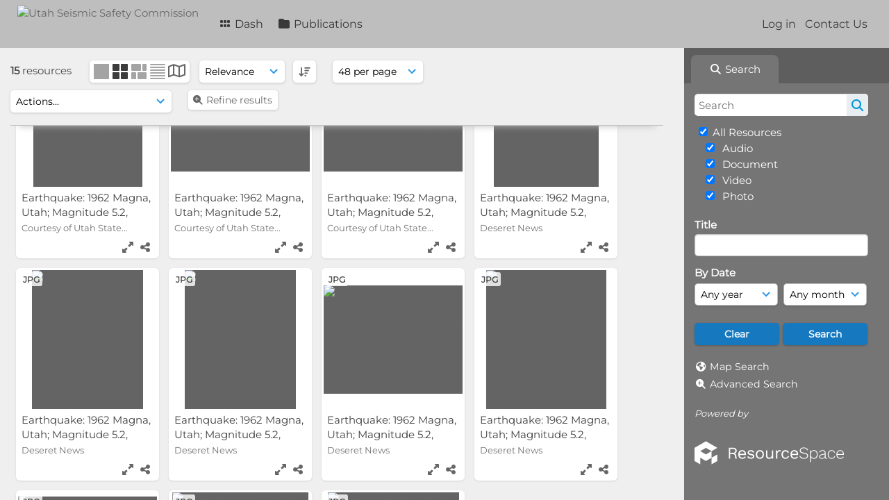

--- FILE ---
content_type: text/html; charset=UTF-8
request_url: https://ussc.utah.gov/pages/search.php?ref=1537&search=%21related1535&order_by=relevance&offset=0&restypes=&archive=&per_page=48&default_sort_direction=DESC&sort=DESC&context=Root&k=&curpos=&go=up&place=1537
body_size: 126812
content:
<!DOCTYPE html>
<html lang="en-US">   

<!--

 ResourceSpace version SVN 10.5
 For copyright and license information see /documentation/licenses/resourcespace.txt
 https://www.resourcespace.com
 -->

<head>
<meta http-equiv="Content-Type" content="text/html; charset=UTF-8" />
<meta http-equiv="X-UA-Compatible" content="IE=edge" />
<META HTTP-EQUIV="CACHE-CONTROL" CONTENT="NO-CACHE">
<META HTTP-EQUIV="PRAGMA" CONTENT="NO-CACHE">

<meta name="viewport" content="width=device-width, initial-scale=1.0" />

<title>Utah Seismic Safety Commission</title>
<link rel="icon" type="image/png" href="https://ussc.utah.gov/gfx/interface/favicon.png" />

<!-- Load jQuery and jQueryUI -->
<script src="https://ussc.utah.gov/lib/js/jquery-3.6.0.min.js?css_reload_key=255"></script>
<script src="https://ussc.utah.gov/lib/js/jquery-ui-1.13.2.min.js?css_reload_key=255" type="text/javascript"></script>
<script src="https://ussc.utah.gov/lib/js/jquery.layout.js?css_reload_key=255"></script>
<link type="text/css" href="https://ussc.utah.gov/css/smoothness/jquery-ui.min.css?css_reload_key=255" rel="stylesheet" />
<script src="https://ussc.utah.gov/lib/js/jquery.ui.touch-punch.min.js"></script>
<script type="text/javascript" src="https://ussc.utah.gov/lib/js/jquery.tshift.min.js"></script>
<script type="text/javascript" src="https://ussc.utah.gov/lib/js/jquery-periodical-updater.js"></script>

<script type="text/javascript">StaticSlideshowImage=false;</script>
<script type="text/javascript" src="https://ussc.utah.gov/js/slideshow_big.js?css_reload_key=255"></script>


<script type="text/javascript">
    var ProcessingCSRF={"CSRFToken":"000d241065c7ec203d6b1719fbd13dfd4673a0cc8a9b58a108396e269f601b5595dd111c801331647311ee3860228e23b4aab86a3b1027b9e76f707a06707524@@[base64]@@7d299fe78463277d14334bc94b044484292734f0cddb5cfef04883e93fb4a032"};
    var ajaxLoadingTimer=500;
</script>

    <script type="text/javascript" src="https://ussc.utah.gov/lib/ckeditor/ckeditor.js"></script>
    <script src="https://ussc.utah.gov/js/ajax_collections.js?css_reload_key=255" type="text/javascript"></script>

<script src="https://ussc.utah.gov/lib/tinymce/tinymce.min.js" referrerpolicy="origin"></script>

<!--  UPPY -->
<script type="text/javascript" src="/lib/js/uppy.js?255"></script>
<link rel="stylesheet" href="https://ussc.utah.gov/css/uppy.min.css?css_reload_key=255">



<!-- Chart.js for graphs -->
<script language="javascript" type="module" src="/lib/js/chartjs-4-4-0.js"></script>
<script language="javascript" type="module" src="/lib/js/date-fns.js"></script>
<script language="javascript" type="module" src="/lib/js/chartjs-adapter-date-fns.js"></script>

<!-- jsTree -->
<link rel="stylesheet" href="/lib/jstree/themes/default-dark/style.min.css">
<script src="/lib/jstree/jstree.min.js"></script>
<script src="/js/category_tree.js?css_reload_key=255"></script>

<!-- DOMPurify -->
<script src="https://ussc.utah.gov/lib/js/purify.min.js?reload_key=255"></script>


<script type="text/javascript">
var baseurl_short="/";
var baseurl="https://ussc.utah.gov";
var pagename="search";
var errorpageload = "<h1>Error</h1><p>Sorry, there has been an error loading this page. If you are performing a search please try refining your search query. If the problem persists please contact your system administrator</p>";
var errortext = "Error";
var applicationname = "Utah Seismic Safety Commission";
var branch_limit=false;
var branch_limit_field = new Array();
var global_trash_html = '<!-- Global Trash Bin (added through CentralSpaceLoad) -->';
var TileNav = true;
var errornotloggedin = 'You are not logged in';
var login = 'Log in';
global_trash_html += '<div id="trash_bin" class="trash_bin ui-droppable ui-droppable-active ui-state-hover"><span class="trash_bin_text"><i class="fa fa-trash" aria-hidden="true"></i></span></div>    <div id="trash_bin_delete_dialog" style="display:none;"></div>    <div id="delete_permanent_dialog" style="display:none;text-align:left;"></div>';
oktext="OK";
var scrolltopElementCentral='.ui-layout-center';
var scrolltopElementContainer='.ui-layout-container';
var scrolltopElementCollection='.ui-layout-south';
var scrolltopElementModal='#modal'
</script>

<script src="/js/global.js?css_reload_key=255" type="text/javascript"></script>
<script src="/lib/js/polyfills.js?css_reload_key=255"></script>

<script type="text/javascript">

jQuery(document).ready(function() {
 jQuery.fn.reverse = [].reverse;
 jQuery(document).keyup(function (e)
  { 
    if(jQuery("input,textarea").is(":focus"))
    {
       // don't listen to keyboard arrows when focused on form elements
           }
    else if (jQuery('#lightbox').is(':visible'))
        {
        // Don't listen to keyboard arrows if viewing resources in lightbox
        }
    else
        {
        var share='';
        var modAlt=e.altKey;
        var modShift=e.shiftKey;
        var modCtrl=e.ctrlKey;
        var modMeta=e.metaKey;
        var modOn=(modAlt || modShift || modCtrl || modMeta);

         switch (e.which) 
         {

                        // Left arrow
            case 37:
                if (jQuery('.prevLink').length > 0) {
                    jQuery('.prevLink').click();
                    break;
                }
                if ((jQuery('.prevPageLink').length > 0)) {
                    jQuery('.prevPageLink').click();
                    break;
                }
            // Right arrow
            case 39:
                if (jQuery('.nextLink').length > 0) {
                    jQuery('.nextLink').click();
                    break;
                }
                if ((jQuery('.nextPageLink').length > 0)) {
                    jQuery('.nextPageLink').click();
                    break;
                } 
            case 65: if (jQuery('.addToCollection').length > 0) jQuery('.addToCollection:not(.ResourcePanelIcons .addToCollection)').click();
                     break;
            case 188: if (jQuery('.prevLink').length > 0) jQuery('.prevLink').click();
                     break;
            case 190: if (jQuery('.nextLink').length > 0) jQuery('.nextLink').click();
                     break;
            case 191: if (jQuery('.upLink').length > 0) jQuery('.upLink').click();
                     break;
            case 84: if (jQuery('#toggleThumbsLink').length > 0) jQuery('#toggleThumbsLink').click();
                     break;
            case 90: if (jQuery('.enterLink').length > 0) window.location=jQuery('.enterLink').attr("href");
                     break;
            case 27: ModalClose();
                     break;
            case 86: if(!modOn){CentralSpaceLoad('https://ussc.utah.gov/pages/search.php?search=!collection'+document.getElementById("currentusercollection").innerHTML+'&k='+share,true)};
                     break;
                     }

     }
 });
});
</script>
<script src="/lib/lightbox/js/lightbox.min.js" type="text/javascript" ></script><link type="text/css" href="/lib/lightbox/css/lightbox.min.css?css_reload_key=255" rel="stylesheet" />    <script>
    function closeModalOnLightBoxEnable()
        {
        setTimeout(function() {
            if(jQuery('#lightbox').is(':visible'))
                {
                ModalClose();
                }
        }, 10);
        }

    jQuery(document).ready(function()
        {
        lightbox.option({
            'resizeDuration': 300,
            'imageFadeDuration': 300,
            'fadeDuration': 300,
            'alwaysShowNavOnTouchDevices': true})
        });
    </script>
    

<!-- Structure Stylesheet -->
<link href="https://ussc.utah.gov/css/global.css?css_reload_key=255" rel="stylesheet" type="text/css" media="screen,projection,print" />
<!-- Colour stylesheet -->
<link href="https://ussc.utah.gov/css/light.css?css_reload_key=255" rel="stylesheet" type="text/css" media="screen,projection,print" />
<!-- Override stylesheet -->
<link href="https://ussc.utah.gov/css/css_override.php?k=&css_reload_key=255&noauth=" rel="stylesheet" type="text/css" media="screen,projection,print" />
<!--- FontAwesome for icons-->
<link rel="stylesheet" href="https://ussc.utah.gov/lib/fontawesome/css/all.min.css?css_reload_key=255">
<link rel="stylesheet" href="https://ussc.utah.gov/lib/fontawesome/css/v4-shims.min.css?css_reload_key=255">
<!-- Load specified font CSS -->
<link id="global_font_link" href="https://ussc.utah.gov/css/fonts/Montserrat.css?css_reload_key=255" rel="stylesheet" type="text/css" /><!-- Web app manifest -->
<link rel="manifest" href="https://ussc.utah.gov/manifest.json">

    <!--Leaflet.js files-->
    <link rel="stylesheet" href="https://ussc.utah.gov/lib/leaflet/leaflet.css?css_reload_key=255"/>
    <script src="https://ussc.utah.gov/lib/leaflet/leaflet.js?255"></script>

            <!--Leaflet Providers v1.10.2 plugin files-->
        <script src="https://ussc.utah.gov/lib/leaflet_plugins/leaflet-providers-1.10.2/leaflet-providers.js"></script>
        
    <!--Leaflet PouchDBCached v1.0.0 plugin file with PouchDB v7.1.1 file-->
    
    <!--Leaflet MarkerCluster v1.4.1 plugin files-->
    <link rel="stylesheet" href="https://ussc.utah.gov/lib/leaflet_plugins/leaflet-markercluster-1.4.1/dist/MarkerCluster.css"/>
    <link rel="stylesheet" href="https://ussc.utah.gov/lib/leaflet_plugins/leaflet-markercluster-1.4.1/dist/MarkerCluster.Default.css"/>

    <!--Leaflet ColorMarkers v1.0.0 plugin file-->
    <script src="https://ussc.utah.gov/lib/leaflet_plugins/leaflet-colormarkers-1.0.0/js/leaflet-color-markers.js"></script>

    <!--Leaflet NavBar v1.0.1 plugin files-->
    <link rel="stylesheet" href="https://ussc.utah.gov/lib/leaflet_plugins/leaflet-NavBar-1.0.1/src/Leaflet.NavBar.css"/>
    <script src="https://ussc.utah.gov/lib/leaflet_plugins/leaflet-NavBar-1.0.1/src/Leaflet.NavBar.min.js"></script>

    <!--Leaflet Omnivore v0.3.1 plugin file-->
    
    <!--Leaflet EasyPrint v2.1.9 plugin file-->
    <script src="https://ussc.utah.gov/lib/leaflet_plugins/leaflet-easyPrint-2.1.9/dist/bundle.min.js"></script>

    <!--Leaflet StyledLayerControl v5/16/2019 plugin files-->
    <link rel="stylesheet" href="https://ussc.utah.gov/lib/leaflet_plugins/leaflet-StyledLayerControl-5-16-2019/css/styledLayerControl.css"/>
    <script src="https://ussc.utah.gov/lib/leaflet_plugins/leaflet-StyledLayerControl-5-16-2019/src/styledLayerControl.min.js"></script>

    <!--Leaflet Zoomslider v0.7.1 plugin files-->
    <link rel="stylesheet" href="https://ussc.utah.gov/lib/leaflet_plugins/leaflet-zoomslider-0.7.1/src/L.Control.Zoomslider.css"/>
    <script src="https://ussc.utah.gov/lib/leaflet_plugins/leaflet-zoomslider-0.7.1/src/L.Control.Zoomslider.min.js"></script>

    <!--Leaflet Shades v1.0.2 plugin files-->
    <link rel="stylesheet" href="https://ussc.utah.gov/lib/leaflet_plugins/leaflet-shades-1.0.2/src/css/leaflet-shades.css"/>
    <script src="https://ussc.utah.gov/lib/leaflet_plugins/leaflet-shades-1.0.2/leaflet-shades.js"></script>

<link href="/plugins/refineresults/css/style.css?css_reload_key=255" rel="stylesheet" type="text/css" media="screen,projection,print" class="plugincss" />
        <script>jQuery('.plugincss').attr('class','plugincss0');</script>
</head>
<body lang="en-US">

<a href="#UICenter" class="skip-to-main-content">Skip to main content</a>

<!-- Processing graphic -->
<div id='ProcessingBox' style='display: none'><i aria-hidden="true" class="fa fa-cog fa-spin fa-3x fa-fw"></i>
<p id="ProcessingStatus"></p>
</div>


<!--Global Header-->
    <div id="Header" class=" ui-layout-north ">

    <div id="HeaderResponsive">
                <a href="https://ussc.utah.gov/pages/home.php" onClick="return CentralSpaceLoad(this,true);" class="HeaderImgLink"><img src="https://ussc.utah.gov/filestore/system/config/linkedheaderimgsrc.png" id="HeaderImg" alt="Utah Seismic Safety Commission"></a>
               
        <div id="HeaderButtons" style="display:none;">
            <div id="ButtonHolder">
            <a href="#" id="HeaderNav2Click" class="ResponsiveHeaderButton ResourcePanel ResponsiveButton">
                <span class="rbText">Menu</span>
                <span class="fa fa-fw fa-lg fa-bars"></span>
            </a>
            <a href="#" id="HeaderNav1Click" class="ResponsiveHeaderButton ResourcePanel ResponsiveButton">
                <span class="rbText">
                    Account                    </span>
                <span class="fa fa-fw fa-lg fa-user"></span> </a>
            </div>
        </div>
            </div>
            <div id="HeaderNav1" class="HorizontalNav">
                        <ul>
                <li><a href="https://ussc.utah.gov/login.php">Log in</a></li>
                                <li><a href="https://ussc.utah.gov/pages/contact.php" onClick="return CentralSpaceLoad(this,true);">Contact Us</a></li>                </ul>
                <script>

    var activeSeconds=30;

    var message_timer = null;
    var message_refs = new Array();
    var message_poll_first_run = true;

    function message_poll()
    {
        if (message_timer != null)
        {
            clearTimeout(message_timer);
            message_timer = null;
        }
        activeSeconds-=0;
                jQuery.ajax({
            url: 'https://ussc.utah.gov/pages/ajax/message.php?ajax=true',
            type: 'GET',
            success: function(messages, textStatus, xhr) {
                if(xhr.status==200 && isJson(messages) && (messages=jQuery.parseJSON(messages)) && jQuery(messages).length>0)
                    {
                    messagecount = messages.length;
                    if(messages[messages.length - 1]['ref'] == 0)
                        {
                        // The last message is a dummy entry with a count of actions and failed jobs
                        messagecount = messagecount-1;
                        }
                    totalcount   = messagecount; 
                    actioncount=0;
                    failedjobcount=0;
                    if (typeof(messages[messages.length - 1]['actioncount']) !== 'undefined') // There are actions as well as messages
                        {
                        actioncount=parseInt(messages[messagecount]['actioncount']);
                        totalcount=totalcount+actioncount;
                        }
                    if (typeof(messages[messages.length - 1]['failedjobcount']) !== 'undefined') 
                        {
                        userfailedjobcount = parseInt(messages[messagecount]['failedjobcount']['user']);
                        totalcount         = totalcount + userfailedjobcount;
                        failedjobcount     = parseInt(messages[messagecount]['failedjobcount']['all']);
                        }
                    jQuery('span.MessageTotalCountPill').html(totalcount).fadeIn();
                    if (activeSeconds > 0 || message_poll_first_run)
                        {
                        for(var i=0; i < messagecount; i++)
                            {
                            var ref = messages[i]['ref'];
                            if (message_poll_first_run)
                                {
                                message_refs.push(ref);
                                continue;
                                }
                            if (message_refs.indexOf(ref)!=-1)
                                {
                                continue;
                                }
                            message_refs.push(ref);
                            var message = nl2br(messages[i]['message']);
                            var url = messages[i]['url'];
                            if(messages[i]['type'] & 4 && pagename =='user_message' && parseInt(messages[i]['ownerid']) == parseInt(msgto))
                                {
                                // Show the message directly on the page if on user_message.php and communicating with this user
                                showUserMessage(messages[i]['message'],false);
                                }
                            else
                                {
                                // Show message popup if configured
                                                                    message_display(message, url, ref, function (ref) {
                                    jQuery.get('https://ussc.utah.gov/pages/ajax/message.php?ajax=true&seen=' + ref);
                                    });
                                                                    
                                }                           
                            message_poll();
                            }
                        }
                    if (actioncount>0)
                        {
                        jQuery('span.ActionCountPill').html(actioncount).fadeIn();
                        }
                    else
                        {
                        jQuery('span.ActionCountPill').hide();  
                        }
                    if (messagecount>0)
                        {
                        jQuery('span.MessageCountPill').html(messagecount).fadeIn();
                        }
                    else
                        {
                        jQuery('span.MessageCountPill').hide(); 
                        }
                    if (failedjobcount>0)
                        {
                        jQuery('span.FailedJobCountPill').html(failedjobcount).fadeIn();
                        let teampill = jQuery('#TeamMessages');
                        if(teampill.attr('data-value') != undefined)
                            {
                            failedjobcount = failedjobcount + teampill.attr('data-value');
                            }
                        teampill.html(failedjobcount).fadeIn();
                        }
                    else
                        {
                        jQuery('span.FailedJobCountPill').hide();   
                        }
                    }
                else
                    {
                    jQuery('span.MessageTotalCountPill').hide();
                    jQuery('span.MessageCountPill').hide();
                    jQuery('span.ActionCountPill').hide();
                    }
            }
        }).done(function() {
                        message_poll_first_run = false;
        });

    check_upgrade_in_progress();
    }

    jQuery(document).bind("blur focus focusin focusout load resize scroll unload click dblclick mousedown mouseup mousemove mouseover mouseout mouseenter mouseleave change select submit keydown keypress keyup error",
        function() {
            activeSeconds=30;
        });

    jQuery(document).ready(function () {
            message_poll();
        });

    function message_display(message, url, ref, callback)
    {
        if (typeof ref==="undefined")
        {
            ref=new Date().getTime();
        }
        if (typeof url==="undefined")
        {
            url="";
        }
        if (url!="")
        {
            url=decodeURIComponent(url);
            url="<a href='" + url + "'>Link</a>";
        }
        var id='message' + ref;
        if (jQuery("#" + id).length)        // already being displayed
        {
            return;
        }

    jQuery('div#MessageContainer')
        .append("<div class='MessageBox' style='display: none;' id='" + id + "'>" + nl2br(DOMPurify.sanitize(message)) + "<br />" + url + "</div>")
        .after(function()
        {
            var t = window.setTimeout(function()
            {
                jQuery("div#" + id).fadeOut("fast",function()
                    {
                        this.remove()
                    }
                )
            },5000);

            jQuery("div#" + id).show().bind("click",function()
            {
                jQuery("div#" + id).fadeOut("fast", function()
                {
                    jQuery("div#" + id).remove();
                    jQuery.get('https://ussc.utah.gov/pages/ajax/message.php?ajax=true&seen=' + ref);
                    if (typeof callback === 'function')
                    {
                        callback();
                    }
                });
            });

            jQuery("div#" + id).bind("mouseenter",function()
            {
                window.clearTimeout(t);
                jQuery("div#" + id).fadeIn("fast");
            });

            jQuery("div#" + id).bind("mouseleave",function()
            {
                window.clearTimeout(t);
                t = window.setTimeout(function()
                {
                    jQuery("div#" + id).fadeOut("fast",function()
                        {
                            this.remove();
                        }
                    )},3000);
            });
        });
    }
    
    function message_modal(message, url, ref, owner)
        {
        if (typeof ref==="undefined")
            {
                ref=new Date().getTime();
            }
        if (typeof url==="undefined")
            {
                url="";
            }
        if (url!="")
            {
                url=decodeURIComponent(url);
                url=DOMPurify.sanitize(url);
                url="<a class='message_link' href='" + url + "'>Link</a>";
            }
        if (typeof owner==="undefined" || owner=='')
            {
            owner = 'Utah Seismic Safety Commission';
            }

        jQuery("#modal_dialog").html("<div class='MessageText'>" + nl2br(DOMPurify.sanitize(message)) + "</div>" + url);
        jQuery("#modal_dialog").addClass('message_dialog');
        jQuery("#modal_dialog").dialog({
            title: 'Message from ' + owner,
            modal: true,
            resizable: false,
            buttons: [{text: "OK",
                        click: function() {
                        jQuery( this ).dialog( "close" );
                        }}],
            dialogClass: 'message',
            width: (jQuery(window).width() <= 1280) ? jQuery(window).width()*0.7 : 600,
            maxHeight: jQuery(window).height()*0.8,
            draggable: true,
            open: function(event, ui) {
                jQuery('.ui-widget-overlay').bind('click', function(){ jQuery("#modal_dialog").dialog('close'); });
                jQuery( ".ui-dialog-content" ).scrollTop(0);
                },
            close: function( event, ui ) {
                jQuery('#modal_dialog').html('');
                jQuery("#modal_dialog").removeClass('message_dialog');
                jQuery.get('https://ussc.utah.gov/pages/ajax/message.php?ajax=true&seen=' + ref);
                },
            dialogClass: 'no-close'
            });
                
        }

</script>
        </div>
                <div id="HeaderNav2" class="HorizontalNav HorizontalWhiteNav">
                <nav aria-label="Main menu">
        <ul id="HeaderLinksContainer">
                                                <li class="HeaderLink">
                        <a href="https://ussc.utah.gov/pages/home.php" onClick="return CentralSpaceLoad(this,true);">
                            <i aria-hidden="true" class="fa fa-fw fa-grip"></i>&nbsp;Dash                        </a>
                    </li>
                            
            
            
            
                                                <li class="HeaderLink">
                        <a href="https://ussc.utah.gov/pages/collections_featured.php" onClick="return CentralSpaceLoad(this,true);">
                            <i aria-hidden="true" class="fa fa-fw fa-folder"></i>&nbsp;Publications                        </a>
                    </li>
                            
            
            
                                        
            
                                        
                                        
            
            
            
        </ul><!-- close HeaderLinksContainer -->
    </nav>

    <script>
    headerLinksDropdown();
    </script>

        </div>

        <div class="clearer"></div>

    </div>
        <div id="SearchBarContainer" class="ui-layout-east" >
        <script>
var categoryTreeChecksArray = [];
</script>
<div id="SearchBox">
    <div id="SearchBarTabsContainer">
        <a href="#" onclick="selectSearchBarTab('search');">
            <div class="SearchBarTab SearchTab SearchBarTabSelected">
                <i class="fa-solid fa-fw fa-magnifying-glass"></i>
                Search            </div>
        </a>
            </div>


<div id="SearchBoxPanel">



<div class="SearchSpace" id="searchspace"> 

    
    <form id="simple_search_form" method="post" action="https://ussc.utah.gov/pages/search.php" onSubmit="return CentralSpacePost(this,true);">
        <input type="hidden" name="CSRFToken" value="3f3fc682a41c5ab754137d803be5ed77e6a8c9fe06fed34b4a56fc6e787ce22377665cf4cf9464956250352eb19dee3f822bd96f54fd57f68d0ef672ec3e1f1e@@[base64]@@e2243d99439f8ac923357c13a16ccef4f8d018bc537835bed55c3c32e2bc1187">
            <input id="ssearchbox" name="search" type="text" class="SearchWidth" value="" placeholder="Search" aria-label="Search">
        <input id="ssearchhiddenfields" name="ssearchhiddenfields" type="hidden" value="">
        <button class="fas fa-search search-icon" type="submit" alt="Search" title="Search"></button>
        <script>
                    jQuery(document).ready(function () {
                jQuery('#ssearchbox').autocomplete({
                    source: "https://ussc.utah.gov/pages/ajax/autocomplete_search.php",
                    minLength: 3,
                    });
                
                                   // Ensure any previously hidden searchfields remain hidden
                   SimpleSearchFieldsHideOrShow();
                                   
            });
                    </script>
            <input type="hidden" name="resetrestypes" value="yes">
    <div id="searchbarrt"   >
        <script type="text/javascript"> 

    function resetTickAll(){
        var checkcount=0;
        // set tickall to false, then check if it should be set to true.
        jQuery('#rttickallres').prop('checked',false);
        var tickboxes=jQuery('#simple_search_form .tickbox');
            jQuery(tickboxes).each(function (elem) {
                if( tickboxes[elem].checked){checkcount=checkcount+1;}
            });
        if (checkcount==tickboxes.length){jQuery('#rttickallres').prop('checked',true);}    
    }
    function resetTickAllColl(){
        var checkcount=0;
        // set tickall to false, then check if it should be set to true.
        jQuery('#rttickallcoll').prop('checked',false);
        var tickboxes=jQuery('#simple_search_form .tickboxcoll');
            jQuery(tickboxes).each(function (elem) {
                if( tickboxes[elem].checked){checkcount=checkcount+1;}
            });
        if (checkcount==tickboxes.length){jQuery('#rttickallcoll').prop('checked',true);}   
    }
    </script>
    <div class="tick"><input type='checkbox' id='rttickallres' name='rttickallres' checked onclick='jQuery("#simple_search_form .tickbox").each (function(index,Element) {jQuery(Element).prop("checked",(jQuery("#rttickallres").prop("checked")));}); SimpleSearchFieldsHideOrShow(true); '/>&nbsp;All Resources</div>
                <div class="tick tickindent">
        <input class="tickbox" id="TickBox4" 
            type="checkbox" value="yes" name="resource4"  
         checked="checked" 
            onClick="SimpleSearchFieldsHideOrShow(true);resetTickAll();">
        <label for="TickBox4">&nbsp;Audio</label>
    </div>
            <div class="tick tickindent">
        <input class="tickbox" id="TickBox2" 
            type="checkbox" value="yes" name="resource2"  
         checked="checked" 
            onClick="SimpleSearchFieldsHideOrShow(true);resetTickAll();">
        <label for="TickBox2">&nbsp;Document</label>
    </div>
            <div class="tick tickindent">
        <input class="tickbox" id="TickBox3" 
            type="checkbox" value="yes" name="resource3"  
         checked="checked" 
            onClick="SimpleSearchFieldsHideOrShow(true);resetTickAll();">
        <label for="TickBox3">&nbsp;Video</label>
    </div>
            <div class="tick tickindent">
        <input class="tickbox" id="TickBox1" 
            type="checkbox" value="yes" name="resource1"  
         checked="checked" 
            onClick="SimpleSearchFieldsHideOrShow(true);resetTickAll();">
        <label for="TickBox1">&nbsp;Photo</label>
    </div>
    <div class="spacer"></div>
                <script type="text/javascript">resetTickAll();resetTickAllColl();</script>
                </div>
        <!-- RENDERING FIELD=8 title -->
        <div class="SearchItem" id="simplesearch_8"  ><label for="simplesearch_8">Title</label><br/>

        <input class="SearchWidth" type=text name="field_title" id="field_8" value="" onKeyUp="if('' != jQuery(this).val()){FilterBasicSearchOptions('title',[]);}"></div>
                <script type="text/javascript">

                jQuery(document).ready(function () { 

                    jQuery("#field_8").autocomplete( { source: "https://ussc.utah.gov/pages/ajax/autocomplete_search.php?field=title&fieldref=8"} );
                    })

                </script>
                <div class="SearchItem">
    <div class="clearerleft"> </div>
    </div>
    <!-- ************************************************ -->
    <script type="text/javascript">

    function FilterBasicSearchOptions(clickedfield,resourcetypes)
        {
        if (typeof resourcetypes !== 'undefined' && resourcetypes!=0)
            {
            resourcetypes = resourcetypes.toString().split(",");
            // When selecting resource type specific fields, automatically untick all other resource types, because selecting something from this field will never produce resources from the other resource types.
            allselected = false;
            if(jQuery('#rttickallres').prop('checked'))
                {
                allselected = true;
                // Always untick the Tick All box
                if (jQuery('#rttickallres')) {jQuery('#rttickallres').prop('checked', false);}
                }
                            if (resourcetypes.indexOf('4') == -1) {
                    jQuery("#TickBox4").prop('checked', false);
                }
                else if (allselected){
                    jQuery("#TickBox4").prop('checked', true);
                }
                                if (resourcetypes.indexOf('2') == -1) {
                    jQuery("#TickBox2").prop('checked', false);
                }
                else if (allselected){
                    jQuery("#TickBox2").prop('checked', true);
                }
                                if (resourcetypes.indexOf('3') == -1) {
                    jQuery("#TickBox3").prop('checked', false);
                }
                else if (allselected){
                    jQuery("#TickBox3").prop('checked', true);
                }
                                if (resourcetypes.indexOf('1') == -1) {
                    jQuery("#TickBox1").prop('checked', false);
                }
                else if (allselected){
                    jQuery("#TickBox1").prop('checked', true);
                }
                            // Hide any fields now no longer relevant.  
            SimpleSearchFieldsHideOrShow(false);
            }
        }


    function SimpleSearchFieldsHideOrShow(resetvalues)
        {
        // ImageBank is selection has already dealt with hiding of elements, so just reset the searchfields
        if (jQuery("#SearchImageBanks :selected").text().length > 0) 
            { 
            SimpleSearchFieldsResetValues(true); // true = include globals
            return; 
            }

        if (resetvalues) {
            console.debug("Resetting values");
            SimpleSearchFieldsResetValues(false); // false = exclude globals
        }

        var ssearchhiddenfields = [];
        ssearchhiddenfields.length=0;
        document.getElementById('ssearchhiddenfields').value='';

        
        // Save the hidden field names for use when searchbar is redisplayed
        ssearchhiddenfieldsstring=ssearchhiddenfields.join(',');
        document.getElementById('ssearchhiddenfields').value=ssearchhiddenfieldsstring;
        SetCookie('ssearchhiddenfields',ssearchhiddenfieldsstring);
        console.debug("SETCOOKIE SSEARCHHIDDENFIELDS="+ssearchhiddenfieldsstring);
        }

    function SimpleSearchFieldsResetValues(includeglobals) {
    // Start of reset field code
 if (includeglobals) {                    document.getElementById('field_8').value='';
                    } // End of reset field condition
    }

    </script>
        
    <div id="basicdate" class="SearchItem">
              
    
                 By Date<br />
    <select id="basicyear" name="basicyear" class="SearchWidthHalf" title="Year" aria-label="Year">
              <option selected="selected" value="">Any year</option>
              <option >2026</option><option >2025</option><option >2024</option><option >2023</option><option >2022</option><option >2021</option><option >2020</option><option >2019</option><option >2018</option><option >2017</option><option >2016</option><option >2015</option><option >2014</option><option >2013</option><option >2012</option><option >2011</option><option >2010</option><option >2009</option><option >2008</option><option >2007</option><option >2006</option><option >2005</option><option >2004</option><option >2003</option><option >2002</option><option >2001</option><option >2000</option><option >1999</option><option >1998</option><option >1997</option><option >1996</option><option >1995</option><option >1994</option><option >1993</option><option >1992</option><option >1991</option><option >1990</option><option >1989</option><option >1988</option><option >1987</option><option >1986</option><option >1985</option><option >1984</option><option >1983</option><option >1982</option><option >1981</option><option >1980</option><option >1979</option><option >1978</option><option >1977</option><option >1976</option><option >1975</option><option >1974</option><option >1973</option><option >1972</option><option >1971</option><option >1970</option><option >1969</option><option >1968</option><option >1967</option><option >1966</option><option >1965</option><option >1964</option><option >1963</option><option >1962</option><option >1961</option><option >1960</option><option >1959</option><option >1958</option><option >1957</option><option >1956</option><option >1955</option><option >1954</option><option >1953</option><option >1952</option><option >1951</option><option >1950</option><option >1949</option><option >1948</option><option >1947</option><option >1946</option><option >1945</option><option >1944</option><option >1943</option><option >1942</option><option >1941</option><option >1940</option><option >1939</option><option >1938</option><option >1937</option><option >1936</option><option >1935</option><option >1934</option><option >1933</option><option >1932</option><option >1931</option><option >1930</option>            </select> 
    
                
            <select id="basicmonth" name="basicmonth" class="SearchWidthHalf SearchWidthRight" title="Month" aria-label="Month">
              <option selected="selected" value="">Any month</option>
              <option  value="01">January</option><option  value="02">February</option><option  value="03">March</option><option  value="04">April</option><option  value="05">May</option><option  value="06">June</option><option  value="07">July</option><option  value="08">August</option><option  value="09">September</option><option  value="10">October</option><option  value="11">November</option><option  value="12">December</option>    
            </select>    
    
    </div>

    <script type="text/javascript">

    function ResetTicks()
        {
        SetCookie('search','');SetCookie('restypes','');SetCookie('ssearchhiddenfields','');SetCookie('saved_offset','');SetCookie('saved_archive','');jQuery('#TickBox4').prop('checked',true);resetTickAll();jQuery('#TickBox2').prop('checked',true);resetTickAll();jQuery('#TickBox3').prop('checked',true);resetTickAll();jQuery('#TickBox1').prop('checked',true);resetTickAll();document.getElementById('field_8').value='';        }
    </script>
        
        
            
    <div class="SearchItem" id="simplesearchbuttons"><input name="Clear" id="clearbutton" class="searchbutton" type="button" value="Clear" onClick="unsetCookie('search_form_submit','/');document.getElementById('ssearchbox').value=''; document.getElementById('basicyear').value='';document.getElementById('basicmonth').value='';ResetTicks();SimpleSearchFieldsHideOrShow();"/><input name="Submit" id="searchbutton" class="searchbutton" type="submit" value="Search" onclick="SimpleSearchFieldsHideOrShow();" /><input type="button" id="Rssearchexpand" class="searchbutton" style="display:none;" value="More..."></div>            
  </form>
  <br />
    <p><i aria-hidden="true" class="fa fa-fw fa-globe"></i>&nbsp;<a onClick="return CentralSpaceLoad(this,true);" href="https://ussc.utah.gov/pages/geo_search.php">Map Search</a></p>  <p><i aria-hidden="true" class="fa fa-fw fa-search-plus"></i>&nbsp;<a onClick="return CentralSpaceLoad(this,true);" href="https://ussc.utah.gov/pages/search_advanced.php">Advanced Search</a></p>
  
      
     <!-- END of Searchbarreplace hook -->
    </div>
     <!-- END of Searchbarremove hook -->

    
    
            <div class="PoweredByPanel">
            <a href="https://www.resourcespace.com" target="_blank">
                <span>Powered by</span>
                <img src="https://ussc.utah.gov/gfx/titles/title-white.svg" alt="Powered by ResourceSpace">
            </a>
        </div>
    
    </div>
    
  
    
  



</div>
        </div>
        
<!--Main Part of the page-->

<!-- Global Trash Bin -->
<div id="trash_bin" class="trash_bin ui-droppable ui-droppable-active ui-state-hover"><span class="trash_bin_text"><i class="fa fa-trash" aria-hidden="true"></i></span></div>
    <div id="trash_bin_delete_dialog" style="display:none;"></div>
    <div id="delete_permanent_dialog" style="display:none;text-align:left;"></div>

<div id="UICenter" role="main" class="ui-layout-center Search"><div id="CentralSpaceContainer"><div id="CentralSpace">

    <!--Leaflet Control Geocoder 1.10.0 plugin files-->
    <link rel="stylesheet" href="https://ussc.utah.gov/lib/leaflet_plugins/leaflet-control-geocoder-1.10.0/dist/Control.Geocoder.css"/>
    <script src="https://ussc.utah.gov/lib/leaflet_plugins/leaflet-control-geocoder-1.10.0/dist/Control.Geocoder.min.js"></script>

    <!--Polyfill for Internet Explorer and Edge browser compatibility-->
    <!--<script crossorigin="anonymous" src="https://polyfill.io/v3/polyfill.min.js?features=es2015%2Ces2016%2Ces5%2Ces6%2Ces2017%2Cdefault%2Ces2018%2Ces7"></script>-->
    <script>
// Set some vars for this page to enable/disable functionality
linkreload = true;
b_progressmsgs = true;

jQuery(document).ready(function()
    {
    ActivateHeaderLink("https:\/\/ussc.utah.gov%2Fpages%2Fsearch.php%3Fref%3D1537%26search%3D%2521related1535%26order_by%3Drelevance%26offset%3D0%26restypes%3D%26archive%3D%26per_page%3D48%26default_sort_direction%3DDESC%26sort%3DDESC%26context%3DRoot%26k%3D%26curpos%3D%26go%3Dup%26place%3D1537");

    jQuery(document).mouseup(function(e) 
        {
        var linksContainer = jQuery("#DropdownCaret");
        if (linksContainer.has(e.target).length === 0 && !linksContainer.is(e.target)) 
            {
            jQuery('#OverFlowLinks').hide();
            }
        });
    });

window.onresize=function()
    {
    ReloadLinks();
    }
</script>
    <script type="text/javascript">
    var dontReloadSearchBar=false;
    if (dontReloadSearchBar !== true)
        ReloadSearchBar();
    ReloadLinks();
    </script>
        <!-- Search item results in centralspace have a class of "ResourcePanel" -->
    <!-- These items should be draggable to add them to the collection in the collection bar if results are NOT from collection search -->
    <!-- They should also be draggable to the trash_bin to removing them from a collection if results ARE from collection search -->
    <script>    
    // The below numbers are hardcoded mid points for thumbs and xlthumbs
    var thumb_vertical_mid = 123;
    var thumb_horizontal_mid = 87;
    jQuery(document).ready(function() {
        if(is_touch_device())
            {
            return false;
            }
        jQuery('.ResourcePanel').draggable({
            distance: 20,
            connectWith: '#CollectionSpace, .BrowseBarLink',
            appendTo: 'body',
            zIndex: 99000,
            helper: 'clone',
            revert: false,
            scroll: false,
            cursorAt: {top: thumb_vertical_mid, left: thumb_horizontal_mid},
            drag: function (event, ui)
                {
                jQuery(ui.helper).css('opacity','0.6');
                jQuery(ui.helper).css('transform','scale(0.8)');
                },
        });
    });
    </script>
        <script type="text/javascript">
        var allow_reorder = false;
        jQuery(document).ready(function () {
            jQuery('#CentralSpaceResources .ui-sortable').sortable('disable');
            jQuery('.ResourcePanelShell').enableSelection();
            jQuery('.ResourcePanelShellLarge').enableSelection();
            jQuery('.ResourcePanelShellSmall').enableSelection();
        });
    
    </script>
        <style>
    .ResourcePanelInfo .extended
        {
        white-space:normal;
        height: 40px;
        text-align: left;
        }
    </style>
    <div class="BreadcrumbsBox BreadcrumbsBoxSlim BreadcrumbsBoxTheme"><div class="SearchBreadcrumbs"><a href="/pages/search.php?search=%21related1535&restypes=&archive=&order_by=relevance&sort=DESC&offset=0&k=&access=&foredit=&recentdaylimit=&go=" onClick="return CentralSpaceLoad(this,true);">Related resources for P1962M05.jpg</a> </div></div>     <div class="BasicsBox SearchSticky">
    <div class="TopInpageNav">
    <div class="TopInpageNavLeft">

    <div id="SearchResultFound" class="InpageNavLeftBlock">
            <span class="Selected">
        15 </span>resources</div>
            <div class="InpageNavLeftBlock icondisplay">
                            <a id="xlthumbs_view_link" href="/pages/search.php?search=%21related1535&k=&modal=&display=xlthumbs&order_by=relevance&offset=0&per_page=48&archive=&sort=DESC&restypes=&recentdaylimit=&foredit=&noreload=true&access=" title='Extra large thumbnails' onClick="return CentralSpaceLoad(this);">
                        <span class="xlthumbsicon"></span>
                    </a>
                    <span class="largethumbsiconactive"></span>                <a id="strip_view_link" href="/pages/search.php?search=%21related1535&k=&modal=&display=strip&order_by=relevance&offset=0&per_page=48&archive=&sort=DESC&restypes=&recentdaylimit=&foredit=&noreload=true&access=" title='Strip view' onClick="return CentralSpaceLoad(this);">
                    <span class="stripicon"></span>
                </a>
                                <a id="list_view_link"  href="/pages/search.php?search=%21related1535&k=&modal=&display=list&order_by=relevance&offset=0&per_page=48&archive=&sort=DESC&restypes=&recentdaylimit=&foredit=&noreload=true&access=" title='List view' onClick="return CentralSpaceLoad(this);">
                    <span class="smalllisticon"></span>
                </a>
                                    <a  id="map_view_link" href="/pages/search.php?search=%21related1535&k=&modal=&display=map&order_by=relevance&offset=0&per_page=48&archive=&sort=DESC&restypes=&recentdaylimit=&foredit=&noreload=true&access=" title='Map view' onClick="return CentralSpaceLoad(this);">
                    <span class="far fa-map"></span>
                    </a>
                            </div>
                    <div id="searchSortOrderContainer" class="InpageNavLeftBlock ">
                <select id="sort_order_selection" onChange="UpdateResultOrder();" aria-label="Sort order">
    
    <option value="resourceid"
                data-url="/pages/search.php?search=%21related1535&amp;order_by=resourceid&amp;archive=&amp;k=&amp;restypes=&amp;access="
            >Resource ID</option><option value="relevance" selected
                data-url="/pages/search.php?search=%21related1535&amp;order_by=relevance&amp;archive=&amp;k=&amp;restypes=&amp;access="
            >Relevance</option><option value="resourcetype"
                data-url="/pages/search.php?search=%21related1535&amp;order_by=resourcetype&amp;archive=&amp;k=&amp;restypes=&amp;access="
            >Type</option><option value="modified"
                data-url="/pages/search.php?search=%21related1535&amp;order_by=modified&amp;archive=&amp;k=&amp;restypes=&amp;access="
            >Modified</option><option value="field73"
                data-url="/pages/search.php?search=%21related1535&amp;order_by=field73&amp;archive=&amp;k=&amp;restypes=&amp;access="
            >Author</option><option value="date"
                data-url="/pages/search.php?search=%21related1535&amp;order_by=date&amp;archive=&amp;k=&amp;restypes=&amp;access="
            >Date</option><option value="field74"
                data-url="/pages/search.php?search=%21related1535&amp;order_by=field74&amp;archive=&amp;k=&amp;restypes=&amp;access="
            >Publisher</option><option value="field8"
                data-url="/pages/search.php?search=%21related1535&amp;order_by=field8&amp;archive=&amp;k=&amp;restypes=&amp;access="
            >Title</option>    </select>
    &nbsp;
    <a href="#" class="update_result_order_button" onClick="UpdateResultOrder(true);" aria-label="DESC">
        <i id="sort_selection_toggle" class="fa fa-sort-amount-desc"></i>
    </a>

    <script>
    function UpdateResultOrder(toggle_order)
        {
        var selected_option = jQuery('#sort_order_selection :selected');
        var option_url      = selected_option.data('url');
        var sort_by         = jQuery('#sort_order_selection').find(":selected").val();

        if (toggle_order)
            {
            var selected_sort_option='ASC';
            }
        else
            {
            if(sort_by == 'resourcetype' || sort_by == 'collection')
                {
                // The default sort should be ascending when sorting by resource type
                var selected_sort_option = 'ASC';
                }
            else
                {
                var selected_sort_option = 'DESC';
                }
            }
        option_url += '&sort=' + selected_sort_option;
         CentralSpaceLoad(option_url);
        }
    </script>
                </div>
                        <div class="InpageNavLeftBlock">
                <select id="resultsdisplay" style="width:auto" name="resultsdisplay" aria-label="Results display" onchange="CentralSpaceLoad(this.value,true);">
                            <option  value="/pages/search.php?search=%21related1535&k=&modal=&display=thumbs&order_by=relevance&offset=0&per_page=24&archive=&sort=DESC&restypes=&recentdaylimit=&foredit=&noreload=true&access=">24 per page</option>
                                <option selected="selected" value="/pages/search.php?search=%21related1535&k=&modal=&display=thumbs&order_by=relevance&offset=0&per_page=48&archive=&sort=DESC&restypes=&recentdaylimit=&foredit=&noreload=true&access=">48 per page</option>
                                <option  value="/pages/search.php?search=%21related1535&k=&modal=&display=thumbs&order_by=relevance&offset=0&per_page=72&archive=&sort=DESC&restypes=&recentdaylimit=&foredit=&noreload=true&access=">72 per page</option>
                                <option  value="/pages/search.php?search=%21related1535&k=&modal=&display=thumbs&order_by=relevance&offset=0&per_page=120&archive=&sort=DESC&restypes=&recentdaylimit=&foredit=&noreload=true&access=">120 per page</option>
                                <option  value="/pages/search.php?search=%21related1535&k=&modal=&display=thumbs&order_by=relevance&offset=0&per_page=240&archive=&sort=DESC&restypes=&recentdaylimit=&foredit=&noreload=true&access=">240 per page</option>
                                </select>
            </div>
                
            <div class="ActionsContainer  InpageNavLeftBlock"
                data-actions-loaded="0"
            >
                                <select onchange="action_onchange_search_action_selection(this.value);"
                    id="search_action_selection"
                                            accesskey="A"
                                        aria-label="Actions">
                        <option class="SelectAction" selected disabled hidden value="">Actions...</option>
            <optgroup label='Edit'>
<option value="editsearchresults" data-url="/pages/edit.php?search=%21related1535&collection=&restypes=&order_by=relevance&archive=&access=&sort=DESC&daylimit=&offset=0&k=&editsearchresults=true&search_access=">Edit All Resources</option></optgroup>
<optgroup label='Advanced'>
<option value="csv_export_results_metadata" data-url="/pages/csv_export_results_metadata.php?search=%21related1535&restypes=&order_by=relevance&archive=&sort=DESC&access=">Metadata CSV File Export</option>                </select>
                        <script>
        function action_onchange_search_action_selection(v)
            {
            if(v == '')
                {
                return false;
                }

            v = v.match(/^[^~]*/i)[0]; // Remove unique value identifier: ~id

            switch(v)
                {
            
                case 'save_search_to_collection':
                    var option_url = jQuery('#search_action_selection option:selected').data('url');
                    CollectionDivLoad(option_url);
                    break;

                case 'save_search_to_dash':
                    var option_url  = jQuery('#search_action_selection option:selected').data('url');
                    var option_link = jQuery('#search_action_selection option:selected').data('link');
                    
                    // Dash requires to have some search parameters (even if they are the default ones)
                    if((basename(option_link).substr(0, 10)) != 'search.php')
                        {
                        option_link = (window.location.href).replace(window.baseurl, '');
                        }

                    option_url    += '&link=' + option_link;

                    CentralSpaceLoad(option_url);
                    break;

                case 'save_search_smart_collection':
                    var option_url = jQuery('#search_action_selection option:selected').data('url');
                    CollectionDivLoad(option_url);
                    break;

                case 'save_search_items_to_collection':
                    var option_url = jQuery('#search_action_selection option:selected').data('url');
                    CollectionDivLoad(option_url);
                    break;

                case 'empty_collection':
                    if(!confirm('Are you sure you want to remove all resources from this collection?'))
                        {
                        break;
                        }

                    var option_url = jQuery('#search_action_selection option:selected').data('url');
                    CollectionDivLoad(option_url);
                    break;

                case 'copy_collection':
                    var option_url = jQuery('#search_action_selection option:selected').data('url');
                    ModalLoad(option_url, false, true);
                    break;

            
                default:
                    var option_url = jQuery('#search_action_selection option:selected').data('url');
                    var option_callback = jQuery('#search_action_selection option:selected').data('callback');
                    var option_no_ajax = jQuery('#search_action_selection option:selected').data('no-ajax');

                    // If action option has a defined data-callback attribute, then we can call it
                    // IMPORTANT: never allow callback data attribute to be input/saved by user. Only ResourceSpace should
                    // generate the callbacks - key point is "generate"
                    if(typeof option_callback !== "undefined")
                        {
                        eval(option_callback);
                        }

                    // If action option has a defined data-url attribute, then we can CentralSpaceLoad it
                    if(typeof option_url !== "undefined")
                        {
                        if (typeof option_no_ajax == "undefined")
                            {
                            CentralSpaceLoad(option_url, true);
                            }
                        else
                            {
                            window.location.href = option_url;
                            }
                        }
    
                    break;
                }
                
                // Go back to no action option
                jQuery('#search_action_selection option[value=""]').prop('selected', true);
                

        }
        </script>
        
            </div>
                <div id="refine_results_button" class="InpageNavLeftBlock">
        <a href="#" onClick="jQuery('#RefineResults').slideToggle();jQuery('#refine_keywords').focus();"><div class="fa fa-fw fa-search-plus"></div>Refine results</a>
        </div>
            </div>
     <!--the div TopInpageNavRight was added in after this hook so it may need to be adjusted -->
    <div class="TopInpageNavRight">
    <span class="HorizontalWhiteNav">&nbsp;</span><div style="display:block;">&nbsp;</div>            </div>
    <div class="clearerleft"></div>
    </div>
    </div>
        
    <div class="RecordBox clearerleft" id="RefineResults" style="display:none;"> 
    
    <form method="post" action="search.php?search=%21related1535&order_by=relevance&per_page=48&sort=DESC" onSubmit="return CentralSpacePost (this,true);">
           <input type="hidden" name="CSRFToken" value="31904efe611c5fbd7eb72ad6bdb9b6c5d1d8f0247d8413b2f5a48b2b0fba4446fa8659c6b94ed70d184401c67a27deba87ee3138417069e39bb02d47e4f15502@@[base64]@@f1d7c8b0b113549fb13450e6f73680316f43ff3dca867fe049dcacf8f074493b">
        <div class="Question Inline" id="question_refine" style="border-top:none;">
    <label id="label_refine" for="refine_keywords">Additional search terms</label>
    <input class="medwidth Inline" type=text id="refine_keywords" name="refine_keywords" value="">
    <input type=hidden name="archive" value="">
    <input class="vshrtwidth Inline" name="save" type="submit" id="refine_submit" value="&nbsp;&nbsp;Refine&nbsp;&nbsp;" />
    <div class="clearerleft"> </div>
    </div>

    </form>

    </div>
        <script>
    var DragUploading=false
    function UploadViaDrag(url)
        {
        if (DragUploading) {return false;}
        DragUploading=true;CentralSpaceLoad(url);
        }
    </script>
    
    
    <div class="clearerleft"></div>
    <div id="CentralSpaceResources" collectionSearchName="" >
    
    <!--Resource Panel -->    
    <div class="ResourcePanel   ArchiveState0  ResourceType2" id="ResourceShell1545"     style="height: 300px;">
        <div class="ResourcePanelTop">
                            <div class="thumbs-file-extension">PDF</div>
                        </div>
                    <a class="ImageWrapper"
            href="/pages/view.php?search=%21related1535&k=&modal=&display=thumbs&order_by=relevance&offset=0&per_page=48&archive=&sort=DESC&restypes=&recentdaylimit=&foredit=&noreload=true&access=&ref=1545"  
            onClick="return ModalLoad(this,true);" 
            title="Earthquake: 1962 Magna, Utah; Magnitude 5.2">

                <div class="ImageColourWrapper" 
    style="background-color: rgb(100,100,100);
    width:155px;height:200px;margin:0px auto 0 auto; 
    ">
    <img border="0" width="155" height="200"
    src="https://ussc.utah.gov/filestore/1/5/4/5_a50cb5a1b790ade/1545thm_8deade33fba192d.jpg?v=1641668077" 
    alt="Earthquake: 1962 Magna, Utah; Magnitude 5.2"
    /></div>
                </a>
 
        <!-- END HOOK Renderimagethumb-->
                            <div class="ResourcePanelInfo ResourceTypeField8 ResourcePanelTitle"
                    title="Earthquake: 1962 Magna, Utah; Magnitude 5.2"
                    >
                        <div class="extended">
                                                    <a 
                                href="/pages/view.php?search=%21related1535&k=&modal=&display=thumbs&order_by=relevance&offset=0&per_page=48&archive=&sort=DESC&restypes=&recentdaylimit=&foredit=&noreload=true&access=&ref=1545"  
                                onClick="return ModalLoad(this,true);" 
                            >
Earthquake: 1962 Magna, Utah; Magnitude 5.2                            </a>
 
                        &nbsp;
                        </div>
                    </div>
                                    <div class="ResourcePanelInfo  ResourceTypeField73"
                    title="University of Utah Seismograph Stations"
                    >
                        University of Utah...                        &nbsp;
                    </div>
                    <div class="clearer"></div>
        <!-- Checkboxes -->
        <div class="ResourcePanelIcons">
        
<!-- Edit icon -->
    

<!-- Collection comment icon -->

<!-- Preview icon -->
    <span class="IconPreview">
        <a class="fa fa-expand"
            id="previewlinkrelevance1545"
            href=""
            title="Full screen preview - Earthquake: 1962 Magna, Utah; Magnitude 5.2">
        </a>
    </span>

        <script>
    jQuery(document).ready(function() {
        jQuery('#previewlinkrelevance1545')
                                    .attr('href', 'https://ussc.utah.gov/filestore/1/5/4/5_a50cb5a1b790ade/1545scr_ed8df71a3cda289.jpg?v=1641668077')
                                    .attr('data-title', "Earthquake: 1962 Magna, Utah; Magnitude 5.2")
                .attr('data-lightbox', 'lightboxrelevance');
    });
    </script>
    
<!-- Share icon -->
    <a class="fa fa-share-alt"
        href="/pages/resource_share.php?ref=1545&search=%21related1535&offset=0&order_by=relevance&sort=DESC&archive=&k="
        onClick="return CentralSpaceLoad(this,true);"  
        title="Share resource - Earthquake: 1962 Magna, Utah; Magnitude 5.2">
    </a>

<!-- Remove from collection icon -->

<!-- Add to collection icon -->

<div class="clearer"></div>

    </div>
</div>

    <!--Resource Panel -->    
    <div class="ResourcePanel   ArchiveState0  ResourceType1" id="ResourceShell1544"     style="height: 300px;">
        <div class="ResourcePanelTop">
                            <div class="thumbs-file-extension">JPG</div>
                        </div>
                    <a class="ImageWrapper"
            href="/pages/view.php?search=%21related1535&k=&modal=&display=thumbs&order_by=relevance&offset=0&per_page=48&archive=&sort=DESC&restypes=&recentdaylimit=&foredit=&noreload=true&access=&ref=1544"  
            onClick="return ModalLoad(this,true);" 
            title="Earthquake: 1962 Magna, Utah; Magnitude 5.2. Connie Miller Sitting on Bed with Quake Debris Hole in Ceiling, Salt Lake City, Utah">

                <div class="ImageColourWrapper" 
    style="background-color: rgb(100,100,100);
    width:160px;height:200px;margin:0px auto 0 auto; 
    ">
    <img border="0" width="160" height="200"
    src="https://ussc.utah.gov/filestore/1/5/4/4_56fb5e1f5ea845c/1544thm_2acd14fa31d5258.jpg?v=1641668076" 
    alt="Earthquake: 1962 Magna, Utah; Magnitude 5.2. Connie Miller Sitting on Bed with Quake Debris Hole in Ceiling, Salt Lake City, Utah"
    /></div>
                </a>
 
        <!-- END HOOK Renderimagethumb-->
                            <div class="ResourcePanelInfo ResourceTypeField8 ResourcePanelTitle"
                    title="Earthquake: 1962 Magna, Utah; Magnitude 5.2. Connie Miller Sitting on Bed with Quake Debris Hole in Ceiling, Salt Lake City, Utah"
                    >
                        <div class="extended">
                                                    <a 
                                href="/pages/view.php?search=%21related1535&k=&modal=&display=thumbs&order_by=relevance&offset=0&per_page=48&archive=&sort=DESC&restypes=&recentdaylimit=&foredit=&noreload=true&access=&ref=1544"  
                                onClick="return ModalLoad(this,true);" 
                            >
Earthquake: 1962 Magna, Utah; Magnitude 5.2. Connie Miller Sitting on Bed with Quake Debris Hole in Ceiling, Salt Lake City, Utah                            </a>
 
                        &nbsp;
                        </div>
                    </div>
                                    <div class="ResourcePanelInfo  ResourceTypeField73"
                    title="Courtesy of Utah State Historical Society"
                    >
                        Courtesy of Utah State...                        &nbsp;
                    </div>
                    <div class="clearer"></div>
        <!-- Checkboxes -->
        <div class="ResourcePanelIcons">
        
<!-- Edit icon -->
    

<!-- Collection comment icon -->

<!-- Preview icon -->
    <span class="IconPreview">
        <a class="fa fa-expand"
            id="previewlinkrelevance1544"
            href=""
            title="Full screen preview - Earthquake: 1962 Magna, Utah; Magnitude 5.2. Connie Miller Sitting on Bed with Quake Debris Hole in Ceiling, Salt Lake City, Utah">
        </a>
    </span>

        <script>
    jQuery(document).ready(function() {
        jQuery('#previewlinkrelevance1544')
                                    .attr('href', 'https://ussc.utah.gov/filestore/1/5/4/4_56fb5e1f5ea845c/1544scr_f6c786bf5822e11.jpg?v=1641668076')
                                    .attr('data-title', "Earthquake: 1962 Magna, Utah; Magnitude 5.2. Connie Miller Sitting on Bed with Quake Debris Hole in Ceiling, Salt Lake City, Utah")
                .attr('data-lightbox', 'lightboxrelevance');
    });
    </script>
    
<!-- Share icon -->
    <a class="fa fa-share-alt"
        href="/pages/resource_share.php?ref=1544&search=%21related1535&offset=0&order_by=relevance&sort=DESC&archive=&k="
        onClick="return CentralSpaceLoad(this,true);"  
        title="Share resource - Earthquake: 1962 Magna, Utah; Magnitude 5.2. Connie Miller Sitting on Bed with Quake Debris Hole in Ceiling, Salt Lake City, Utah">
    </a>

<!-- Remove from collection icon -->

<!-- Add to collection icon -->

<div class="clearer"></div>

    </div>
</div>

    <!--Resource Panel -->    
    <div class="ResourcePanel   ArchiveState0  ResourceType1" id="ResourceShell1543"     style="height: 300px;">
        <div class="ResourcePanelTop">
                            <div class="thumbs-file-extension">JPG</div>
                        </div>
                    <a class="ImageWrapper"
            href="/pages/view.php?search=%21related1535&k=&modal=&display=thumbs&order_by=relevance&offset=0&per_page=48&archive=&sort=DESC&restypes=&recentdaylimit=&foredit=&noreload=true&access=&ref=1543"  
            onClick="return ModalLoad(this,true);" 
            title="Earthquake: 1962 Magna, Utah; Magnitude 5.2. Woman Amidst Quake Debris in Bedroom, Salt Lake City, Utah">

                <div class="ImageColourWrapper" 
    style="background-color: rgb(100,100,100);
    width:200px;height:157px;margin:21px auto 0 auto; 
    ">
    <img border="0" width="200" height="157"
    src="https://ussc.utah.gov/filestore/1/5/4/3_0c708954a98634f/1543thm_1234dfbb711e6aa.jpg?v=1641668076" 
    alt="Earthquake: 1962 Magna, Utah; Magnitude 5.2. Woman Amidst Quake Debris in Bedroom, Salt Lake City, Utah"
    /></div>
                </a>
 
        <!-- END HOOK Renderimagethumb-->
                            <div class="ResourcePanelInfo ResourceTypeField8 ResourcePanelTitle"
                    title="Earthquake: 1962 Magna, Utah; Magnitude 5.2. Woman Amidst Quake Debris in Bedroom, Salt Lake City, Utah"
                    >
                        <div class="extended">
                                                    <a 
                                href="/pages/view.php?search=%21related1535&k=&modal=&display=thumbs&order_by=relevance&offset=0&per_page=48&archive=&sort=DESC&restypes=&recentdaylimit=&foredit=&noreload=true&access=&ref=1543"  
                                onClick="return ModalLoad(this,true);" 
                            >
Earthquake: 1962 Magna, Utah; Magnitude 5.2. Woman Amidst Quake Debris in Bedroom, Salt Lake City, Utah                            </a>
 
                        &nbsp;
                        </div>
                    </div>
                                    <div class="ResourcePanelInfo  ResourceTypeField73"
                    title="Courtesy of Utah State Historical Society"
                    >
                        Courtesy of Utah State...                        &nbsp;
                    </div>
                    <div class="clearer"></div>
        <!-- Checkboxes -->
        <div class="ResourcePanelIcons">
        
<!-- Edit icon -->
    

<!-- Collection comment icon -->

<!-- Preview icon -->
    <span class="IconPreview">
        <a class="fa fa-expand"
            id="previewlinkrelevance1543"
            href=""
            title="Full screen preview - Earthquake: 1962 Magna, Utah; Magnitude 5.2. Woman Amidst Quake Debris in Bedroom, Salt Lake City, Utah">
        </a>
    </span>

        <script>
    jQuery(document).ready(function() {
        jQuery('#previewlinkrelevance1543')
                                    .attr('href', 'https://ussc.utah.gov/filestore/1/5/4/3_0c708954a98634f/1543scr_65b9a24b5d7091f.jpg?v=1641668076')
                                    .attr('data-title', "Earthquake: 1962 Magna, Utah; Magnitude 5.2. Woman Amidst Quake Debris in Bedroom, Salt Lake City, Utah")
                .attr('data-lightbox', 'lightboxrelevance');
    });
    </script>
    
<!-- Share icon -->
    <a class="fa fa-share-alt"
        href="/pages/resource_share.php?ref=1543&search=%21related1535&offset=0&order_by=relevance&sort=DESC&archive=&k="
        onClick="return CentralSpaceLoad(this,true);"  
        title="Share resource - Earthquake: 1962 Magna, Utah; Magnitude 5.2. Woman Amidst Quake Debris in Bedroom, Salt Lake City, Utah">
    </a>

<!-- Remove from collection icon -->

<!-- Add to collection icon -->

<div class="clearer"></div>

    </div>
</div>

    <!--Resource Panel -->    
    <div class="ResourcePanel   ArchiveState0  ResourceType1" id="ResourceShell1542"     style="height: 300px;">
        <div class="ResourcePanelTop">
                            <div class="thumbs-file-extension">JPG</div>
                        </div>
                    <a class="ImageWrapper"
            href="/pages/view.php?search=%21related1535&k=&modal=&display=thumbs&order_by=relevance&offset=0&per_page=48&archive=&sort=DESC&restypes=&recentdaylimit=&foredit=&noreload=true&access=&ref=1542"  
            onClick="return ModalLoad(this,true);" 
            title="Earthquake: 1962 Magna, Utah; Magnitude 5.2, Mother and Two Children in Damaged Bedroom, Salt Lake City, Utah">

                <div class="ImageColourWrapper" 
    style="background-color: rgb(100,100,100);
    width:200px;height:155px;margin:22px auto 0 auto; 
    ">
    <img border="0" width="200" height="155"
    src="https://ussc.utah.gov/filestore/1/5/4/2_d32c2a83ce8f466/1542thm_cedeb532fc810b9.jpg?v=1641668076" 
    alt="Earthquake: 1962 Magna, Utah; Magnitude 5.2, Mother and Two Children in Damaged Bedroom, Salt Lake City, Utah"
    /></div>
                </a>
 
        <!-- END HOOK Renderimagethumb-->
                            <div class="ResourcePanelInfo ResourceTypeField8 ResourcePanelTitle"
                    title="Earthquake: 1962 Magna, Utah; Magnitude 5.2, Mother and Two Children in Damaged Bedroom, Salt Lake City, Utah"
                    >
                        <div class="extended">
                                                    <a 
                                href="/pages/view.php?search=%21related1535&k=&modal=&display=thumbs&order_by=relevance&offset=0&per_page=48&archive=&sort=DESC&restypes=&recentdaylimit=&foredit=&noreload=true&access=&ref=1542"  
                                onClick="return ModalLoad(this,true);" 
                            >
Earthquake: 1962 Magna, Utah; Magnitude 5.2, Mother and Two Children in Damaged Bedroom, Salt Lake City, Utah                            </a>
 
                        &nbsp;
                        </div>
                    </div>
                                    <div class="ResourcePanelInfo  ResourceTypeField73"
                    title="Courtesy of Utah State Historical Society"
                    >
                        Courtesy of Utah State...                        &nbsp;
                    </div>
                    <div class="clearer"></div>
        <!-- Checkboxes -->
        <div class="ResourcePanelIcons">
        
<!-- Edit icon -->
    

<!-- Collection comment icon -->

<!-- Preview icon -->
    <span class="IconPreview">
        <a class="fa fa-expand"
            id="previewlinkrelevance1542"
            href=""
            title="Full screen preview - Earthquake: 1962 Magna, Utah; Magnitude 5.2, Mother and Two Children in Damaged Bedroom, Salt Lake City, Utah">
        </a>
    </span>

        <script>
    jQuery(document).ready(function() {
        jQuery('#previewlinkrelevance1542')
                                    .attr('href', 'https://ussc.utah.gov/filestore/1/5/4/2_d32c2a83ce8f466/1542scr_38111777aafc210.jpg?v=1641668076')
                                    .attr('data-title', "Earthquake: 1962 Magna, Utah; Magnitude 5.2, Mother and Two Children in Damaged Bedroom, Salt Lake City, Utah")
                .attr('data-lightbox', 'lightboxrelevance');
    });
    </script>
    
<!-- Share icon -->
    <a class="fa fa-share-alt"
        href="/pages/resource_share.php?ref=1542&search=%21related1535&offset=0&order_by=relevance&sort=DESC&archive=&k="
        onClick="return CentralSpaceLoad(this,true);"  
        title="Share resource - Earthquake: 1962 Magna, Utah; Magnitude 5.2, Mother and Two Children in Damaged Bedroom, Salt Lake City, Utah">
    </a>

<!-- Remove from collection icon -->

<!-- Add to collection icon -->

<div class="clearer"></div>

    </div>
</div>

    <!--Resource Panel -->    
    <div class="ResourcePanel   ArchiveState0  ResourceType1" id="ResourceShell1541"     style="height: 300px;">
        <div class="ResourcePanelTop">
                            <div class="thumbs-file-extension">JPG</div>
                        </div>
                    <a class="ImageWrapper"
            href="/pages/view.php?search=%21related1535&k=&modal=&display=thumbs&order_by=relevance&offset=0&per_page=48&archive=&sort=DESC&restypes=&recentdaylimit=&foredit=&noreload=true&access=&ref=1541"  
            onClick="return ModalLoad(this,true);" 
            title="Earthquake: 1962 Magna, Utah; Magnitude 5.2, Ceiling Damage and Fallen Bricks in Home, Salt Lake City, Utah">

                <div class="ImageColourWrapper" 
    style="background-color: rgb(100,100,100);
    width:157px;height:200px;margin:0px auto 0 auto; 
    ">
    <img border="0" width="157" height="200"
    src="https://ussc.utah.gov/filestore/1/5/4/1_1018efa46b19754/1541thm_5400cbbe5cf80ef.jpg?v=1641668075" 
    alt="Earthquake: 1962 Magna, Utah; Magnitude 5.2, Ceiling Damage and Fallen Bricks in Home, Salt Lake City, Utah"
    /></div>
                </a>
 
        <!-- END HOOK Renderimagethumb-->
                            <div class="ResourcePanelInfo ResourceTypeField8 ResourcePanelTitle"
                    title="Earthquake: 1962 Magna, Utah; Magnitude 5.2, Ceiling Damage and Fallen Bricks in Home, Salt Lake City, Utah"
                    >
                        <div class="extended">
                                                    <a 
                                href="/pages/view.php?search=%21related1535&k=&modal=&display=thumbs&order_by=relevance&offset=0&per_page=48&archive=&sort=DESC&restypes=&recentdaylimit=&foredit=&noreload=true&access=&ref=1541"  
                                onClick="return ModalLoad(this,true);" 
                            >
Earthquake: 1962 Magna, Utah; Magnitude 5.2, Ceiling Damage and Fallen Bricks in Home, Salt Lake City, Utah                            </a>
 
                        &nbsp;
                        </div>
                    </div>
                                    <div class="ResourcePanelInfo  ResourceTypeField73"
                    title="Courtesy of Utah State Historical Society"
                    >
                        Courtesy of Utah State...                        &nbsp;
                    </div>
                    <div class="clearer"></div>
        <!-- Checkboxes -->
        <div class="ResourcePanelIcons">
        
<!-- Edit icon -->
    

<!-- Collection comment icon -->

<!-- Preview icon -->
    <span class="IconPreview">
        <a class="fa fa-expand"
            id="previewlinkrelevance1541"
            href=""
            title="Full screen preview - Earthquake: 1962 Magna, Utah; Magnitude 5.2, Ceiling Damage and Fallen Bricks in Home, Salt Lake City, Utah">
        </a>
    </span>

        <script>
    jQuery(document).ready(function() {
        jQuery('#previewlinkrelevance1541')
                                    .attr('href', 'https://ussc.utah.gov/filestore/1/5/4/1_1018efa46b19754/1541scr_212d4313abffdbd.jpg?v=1641668075')
                                    .attr('data-title', "Earthquake: 1962 Magna, Utah; Magnitude 5.2, Ceiling Damage and Fallen Bricks in Home, Salt Lake City, Utah")
                .attr('data-lightbox', 'lightboxrelevance');
    });
    </script>
    
<!-- Share icon -->
    <a class="fa fa-share-alt"
        href="/pages/resource_share.php?ref=1541&search=%21related1535&offset=0&order_by=relevance&sort=DESC&archive=&k="
        onClick="return CentralSpaceLoad(this,true);"  
        title="Share resource - Earthquake: 1962 Magna, Utah; Magnitude 5.2, Ceiling Damage and Fallen Bricks in Home, Salt Lake City, Utah">
    </a>

<!-- Remove from collection icon -->

<!-- Add to collection icon -->

<div class="clearer"></div>

    </div>
</div>

    <!--Resource Panel -->    
    <div class="ResourcePanel   ArchiveState0  ResourceType1" id="ResourceShell1540"     style="height: 300px;">
        <div class="ResourcePanelTop">
                            <div class="thumbs-file-extension">JPG</div>
                        </div>
                    <a class="ImageWrapper"
            href="/pages/view.php?search=%21related1535&k=&modal=&display=thumbs&order_by=relevance&offset=0&per_page=48&archive=&sort=DESC&restypes=&recentdaylimit=&foredit=&noreload=true&access=&ref=1540"  
            onClick="return ModalLoad(this,true);" 
            title="Earthquake: 1962 Magna, Utah; Magnitude 5.2, Filing Cabinets Thrown Open and Tilted, Salt Lake City, Utah">

                <div class="ImageColourWrapper" 
    style="background-color: rgb(100,100,100);
    width:200px;height:157px;margin:21px auto 0 auto; 
    ">
    <img border="0" width="200" height="157"
    src="https://ussc.utah.gov/filestore/1/5/4/0_fc7d517f87d190d/1540thm_6319bc73cf52321.jpg?v=1641668075" 
    alt="Earthquake: 1962 Magna, Utah; Magnitude 5.2, Filing Cabinets Thrown Open and Tilted, Salt Lake City, Utah"
    /></div>
                </a>
 
        <!-- END HOOK Renderimagethumb-->
                            <div class="ResourcePanelInfo ResourceTypeField8 ResourcePanelTitle"
                    title="Earthquake: 1962 Magna, Utah; Magnitude 5.2, Filing Cabinets Thrown Open and Tilted, Salt Lake City, Utah"
                    >
                        <div class="extended">
                                                    <a 
                                href="/pages/view.php?search=%21related1535&k=&modal=&display=thumbs&order_by=relevance&offset=0&per_page=48&archive=&sort=DESC&restypes=&recentdaylimit=&foredit=&noreload=true&access=&ref=1540"  
                                onClick="return ModalLoad(this,true);" 
                            >
Earthquake: 1962 Magna, Utah; Magnitude 5.2, Filing Cabinets Thrown Open and Tilted, Salt Lake City, Utah                            </a>
 
                        &nbsp;
                        </div>
                    </div>
                                    <div class="ResourcePanelInfo  ResourceTypeField73"
                    title="Courtesy of Utah State Historical Society"
                    >
                        Courtesy of Utah State...                        &nbsp;
                    </div>
                    <div class="clearer"></div>
        <!-- Checkboxes -->
        <div class="ResourcePanelIcons">
        
<!-- Edit icon -->
    

<!-- Collection comment icon -->

<!-- Preview icon -->
    <span class="IconPreview">
        <a class="fa fa-expand"
            id="previewlinkrelevance1540"
            href=""
            title="Full screen preview - Earthquake: 1962 Magna, Utah; Magnitude 5.2, Filing Cabinets Thrown Open and Tilted, Salt Lake City, Utah">
        </a>
    </span>

        <script>
    jQuery(document).ready(function() {
        jQuery('#previewlinkrelevance1540')
                                    .attr('href', 'https://ussc.utah.gov/filestore/1/5/4/0_fc7d517f87d190d/1540scr_ec5c119ab01d7a5.jpg?v=1641668075')
                                    .attr('data-title', "Earthquake: 1962 Magna, Utah; Magnitude 5.2, Filing Cabinets Thrown Open and Tilted, Salt Lake City, Utah")
                .attr('data-lightbox', 'lightboxrelevance');
    });
    </script>
    
<!-- Share icon -->
    <a class="fa fa-share-alt"
        href="/pages/resource_share.php?ref=1540&search=%21related1535&offset=0&order_by=relevance&sort=DESC&archive=&k="
        onClick="return CentralSpaceLoad(this,true);"  
        title="Share resource - Earthquake: 1962 Magna, Utah; Magnitude 5.2, Filing Cabinets Thrown Open and Tilted, Salt Lake City, Utah">
    </a>

<!-- Remove from collection icon -->

<!-- Add to collection icon -->

<div class="clearer"></div>

    </div>
</div>

    <!--Resource Panel -->    
    <div class="ResourcePanel   ArchiveState0  ResourceType1" id="ResourceShell1539"     style="height: 300px;">
        <div class="ResourcePanelTop">
                            <div class="thumbs-file-extension">JPG</div>
                        </div>
                    <a class="ImageWrapper"
            href="/pages/view.php?search=%21related1535&k=&modal=&display=thumbs&order_by=relevance&offset=0&per_page=48&archive=&sort=DESC&restypes=&recentdaylimit=&foredit=&noreload=true&access=&ref=1539"  
            onClick="return ModalLoad(this,true);" 
            title="Earthquake: 1962 Magna, Utah; Magnitude 5.2, South High School Students And Staff Evacuate Building, Salt Lake City, Utah">

                <div class="ImageColourWrapper" 
    style="background-color: rgb(100,100,100);
    width:200px;height:157px;margin:21px auto 0 auto; 
    ">
    <img border="0" width="200" height="157"
    src="https://ussc.utah.gov/filestore/1/5/3/9_0249d8a0522426f/1539thm_ab4cb9ced2c634e.jpg?v=1641668075" 
    alt="Earthquake: 1962 Magna, Utah; Magnitude 5.2, South High School Students And Staff Evacuate Building, Salt Lake City, Utah"
    /></div>
                </a>
 
        <!-- END HOOK Renderimagethumb-->
                            <div class="ResourcePanelInfo ResourceTypeField8 ResourcePanelTitle"
                    title="Earthquake: 1962 Magna, Utah; Magnitude 5.2, South High School Students And Staff Evacuate Building, Salt Lake City, Utah"
                    >
                        <div class="extended">
                                                    <a 
                                href="/pages/view.php?search=%21related1535&k=&modal=&display=thumbs&order_by=relevance&offset=0&per_page=48&archive=&sort=DESC&restypes=&recentdaylimit=&foredit=&noreload=true&access=&ref=1539"  
                                onClick="return ModalLoad(this,true);" 
                            >
Earthquake: 1962 Magna, Utah; Magnitude 5.2, South High School Students And Staff Evacuate Building, Salt Lake City, Utah                            </a>
 
                        &nbsp;
                        </div>
                    </div>
                                    <div class="ResourcePanelInfo  ResourceTypeField73"
                    title="Courtesy of Utah State Historical Society"
                    >
                        Courtesy of Utah State...                        &nbsp;
                    </div>
                    <div class="clearer"></div>
        <!-- Checkboxes -->
        <div class="ResourcePanelIcons">
        
<!-- Edit icon -->
    

<!-- Collection comment icon -->

<!-- Preview icon -->
    <span class="IconPreview">
        <a class="fa fa-expand"
            id="previewlinkrelevance1539"
            href=""
            title="Full screen preview - Earthquake: 1962 Magna, Utah; Magnitude 5.2, South High School Students And Staff Evacuate Building, Salt Lake City, Utah">
        </a>
    </span>

        <script>
    jQuery(document).ready(function() {
        jQuery('#previewlinkrelevance1539')
                                    .attr('href', 'https://ussc.utah.gov/filestore/1/5/3/9_0249d8a0522426f/1539scr_82a874b8f2361c6.jpg?v=1641668075')
                                    .attr('data-title', "Earthquake: 1962 Magna, Utah; Magnitude 5.2, South High School Students And Staff Evacuate Building, Salt Lake City, Utah")
                .attr('data-lightbox', 'lightboxrelevance');
    });
    </script>
    
<!-- Share icon -->
    <a class="fa fa-share-alt"
        href="/pages/resource_share.php?ref=1539&search=%21related1535&offset=0&order_by=relevance&sort=DESC&archive=&k="
        onClick="return CentralSpaceLoad(this,true);"  
        title="Share resource - Earthquake: 1962 Magna, Utah; Magnitude 5.2, South High School Students And Staff Evacuate Building, Salt Lake City, Utah">
    </a>

<!-- Remove from collection icon -->

<!-- Add to collection icon -->

<div class="clearer"></div>

    </div>
</div>

    <!--Resource Panel -->    
    <div class="ResourcePanel   ArchiveState0  ResourceType1" id="ResourceShell1537"     style="height: 300px;">
        <div class="ResourcePanelTop">
                            <div class="thumbs-file-extension">JPG</div>
                        </div>
                    <a class="ImageWrapper"
            href="/pages/view.php?search=%21related1535&k=&modal=&display=thumbs&order_by=relevance&offset=0&per_page=48&archive=&sort=DESC&restypes=&recentdaylimit=&foredit=&noreload=true&access=&ref=1537"  
            onClick="return ModalLoad(this,true);" 
            title="Earthquake: 1962 Magna, Utah; Magnitude 5.2, Clean-Up at Colosimos Standard Market, Magna, Utah">

                <div class="ImageColourWrapper" 
    style="background-color: rgb(100,100,100);
    width:151px;height:200px;margin:0px auto 0 auto; 
    ">
    <img border="0" width="151" height="200"
    src="https://ussc.utah.gov/filestore/1/5/3/7_50775de2b4757b9/1537thm_7c9abb7689116b8.jpg?v=1641668074" 
    alt="Earthquake: 1962 Magna, Utah; Magnitude 5.2, Clean-Up at Colosimos Standard Market, Magna, Utah"
    /></div>
                </a>
 
        <!-- END HOOK Renderimagethumb-->
                            <div class="ResourcePanelInfo ResourceTypeField8 ResourcePanelTitle"
                    title="Earthquake: 1962 Magna, Utah; Magnitude 5.2, Clean-Up at Colosimos Standard Market, Magna, Utah"
                    >
                        <div class="extended">
                                                    <a 
                                href="/pages/view.php?search=%21related1535&k=&modal=&display=thumbs&order_by=relevance&offset=0&per_page=48&archive=&sort=DESC&restypes=&recentdaylimit=&foredit=&noreload=true&access=&ref=1537"  
                                onClick="return ModalLoad(this,true);" 
                            >
Earthquake: 1962 Magna, Utah; Magnitude 5.2, Clean-Up at Colosimos Standard Market, Magna, Utah                            </a>
 
                        &nbsp;
                        </div>
                    </div>
                                    <div class="ResourcePanelInfo  ResourceTypeField73"
                    title="Deseret News"
                    >
                        Deseret News                        &nbsp;
                    </div>
                    <div class="clearer"></div>
        <!-- Checkboxes -->
        <div class="ResourcePanelIcons">
        
<!-- Edit icon -->
    

<!-- Collection comment icon -->

<!-- Preview icon -->
    <span class="IconPreview">
        <a class="fa fa-expand"
            id="previewlinkrelevance1537"
            href=""
            title="Full screen preview - Earthquake: 1962 Magna, Utah; Magnitude 5.2, Clean-Up at Colosimos Standard Market, Magna, Utah">
        </a>
    </span>

        <script>
    jQuery(document).ready(function() {
        jQuery('#previewlinkrelevance1537')
                                    .attr('href', 'https://ussc.utah.gov/filestore/1/5/3/7_50775de2b4757b9/1537scr_4c033252a0acd01.jpg?v=1641668074')
                                    .attr('data-title', "Earthquake: 1962 Magna, Utah; Magnitude 5.2, Clean-Up at Colosimos Standard Market, Magna, Utah")
                .attr('data-lightbox', 'lightboxrelevance');
    });
    </script>
    
<!-- Share icon -->
    <a class="fa fa-share-alt"
        href="/pages/resource_share.php?ref=1537&search=%21related1535&offset=0&order_by=relevance&sort=DESC&archive=&k="
        onClick="return CentralSpaceLoad(this,true);"  
        title="Share resource - Earthquake: 1962 Magna, Utah; Magnitude 5.2, Clean-Up at Colosimos Standard Market, Magna, Utah">
    </a>

<!-- Remove from collection icon -->

<!-- Add to collection icon -->

<div class="clearer"></div>

    </div>
</div>

    <!--Resource Panel -->    
    <div class="ResourcePanel   ArchiveState0  ResourceType1" id="ResourceShell1536"     style="height: 300px;">
        <div class="ResourcePanelTop">
                            <div class="thumbs-file-extension">JPG</div>
                        </div>
                    <a class="ImageWrapper"
            href="/pages/view.php?search=%21related1535&k=&modal=&display=thumbs&order_by=relevance&offset=0&per_page=48&archive=&sort=DESC&restypes=&recentdaylimit=&foredit=&noreload=true&access=&ref=1536"  
            onClick="return ModalLoad(this,true);" 
            title="Earthquake: 1962 Magna, Utah; Magnitude 5.2, Inside Wall Cracks at Cyprus High School, Magna, Utah">

                <div class="ImageColourWrapper" 
    style="background-color: rgb(100,100,100);
    width:160px;height:200px;margin:0px auto 0 auto; 
    ">
    <img border="0" width="160" height="200"
    src="https://ussc.utah.gov/filestore/1/5/3/6_12b9108c05f28bb/1536thm_07cbc0af6ab77b1.jpg?v=1641668074" 
    alt="Earthquake: 1962 Magna, Utah; Magnitude 5.2, Inside Wall Cracks at Cyprus High School, Magna, Utah"
    /></div>
                </a>
 
        <!-- END HOOK Renderimagethumb-->
                            <div class="ResourcePanelInfo ResourceTypeField8 ResourcePanelTitle"
                    title="Earthquake: 1962 Magna, Utah; Magnitude 5.2, Inside Wall Cracks at Cyprus High School, Magna, Utah"
                    >
                        <div class="extended">
                                                    <a 
                                href="/pages/view.php?search=%21related1535&k=&modal=&display=thumbs&order_by=relevance&offset=0&per_page=48&archive=&sort=DESC&restypes=&recentdaylimit=&foredit=&noreload=true&access=&ref=1536"  
                                onClick="return ModalLoad(this,true);" 
                            >
Earthquake: 1962 Magna, Utah; Magnitude 5.2, Inside Wall Cracks at Cyprus High School, Magna, Utah                            </a>
 
                        &nbsp;
                        </div>
                    </div>
                                    <div class="ResourcePanelInfo  ResourceTypeField73"
                    title="Deseret News"
                    >
                        Deseret News                        &nbsp;
                    </div>
                    <div class="clearer"></div>
        <!-- Checkboxes -->
        <div class="ResourcePanelIcons">
        
<!-- Edit icon -->
    

<!-- Collection comment icon -->

<!-- Preview icon -->
    <span class="IconPreview">
        <a class="fa fa-expand"
            id="previewlinkrelevance1536"
            href=""
            title="Full screen preview - Earthquake: 1962 Magna, Utah; Magnitude 5.2, Inside Wall Cracks at Cyprus High School, Magna, Utah">
        </a>
    </span>

        <script>
    jQuery(document).ready(function() {
        jQuery('#previewlinkrelevance1536')
                                    .attr('href', 'https://ussc.utah.gov/filestore/1/5/3/6_12b9108c05f28bb/1536scr_c8499e4a4748b53.jpg?v=1641668074')
                                    .attr('data-title', "Earthquake: 1962 Magna, Utah; Magnitude 5.2, Inside Wall Cracks at Cyprus High School, Magna, Utah")
                .attr('data-lightbox', 'lightboxrelevance');
    });
    </script>
    
<!-- Share icon -->
    <a class="fa fa-share-alt"
        href="/pages/resource_share.php?ref=1536&search=%21related1535&offset=0&order_by=relevance&sort=DESC&archive=&k="
        onClick="return CentralSpaceLoad(this,true);"  
        title="Share resource - Earthquake: 1962 Magna, Utah; Magnitude 5.2, Inside Wall Cracks at Cyprus High School, Magna, Utah">
    </a>

<!-- Remove from collection icon -->

<!-- Add to collection icon -->

<div class="clearer"></div>

    </div>
</div>

    <!--Resource Panel -->    
    <div class="ResourcePanel   ArchiveState0  ResourceType1" id="ResourceShell1535"     style="height: 300px;">
        <div class="ResourcePanelTop">
                            <div class="thumbs-file-extension">JPG</div>
                        </div>
                    <a class="ImageWrapper"
            href="/pages/view.php?search=%21related1535&k=&modal=&display=thumbs&order_by=relevance&offset=0&per_page=48&archive=&sort=DESC&restypes=&recentdaylimit=&foredit=&noreload=true&access=&ref=1535"  
            onClick="return ModalLoad(this,true);" 
            title="Earthquake: 1962 Magna, Utah; Magnitude 5.2, Clock Stopped at 9:05 A.M., Salt Lake City, Utah">

                <div class="ImageColourWrapper" 
    style="background-color: rgb(100,100,100);
    width:160px;height:200px;margin:0px auto 0 auto; 
    ">
    <img border="0" width="160" height="200"
    src="https://ussc.utah.gov/filestore/1/5/3/5_c403bc56de4cbff/1535thm_bf2332a3fab3b3d.jpg?v=1641668074" 
    alt="Earthquake: 1962 Magna, Utah; Magnitude 5.2, Clock Stopped at 9:05 A.M., Salt Lake City, Utah"
    /></div>
                </a>
 
        <!-- END HOOK Renderimagethumb-->
                            <div class="ResourcePanelInfo ResourceTypeField8 ResourcePanelTitle"
                    title="Earthquake: 1962 Magna, Utah; Magnitude 5.2, Clock Stopped at 9:05 A.M., Salt Lake City, Utah"
                    >
                        <div class="extended">
                                                    <a 
                                href="/pages/view.php?search=%21related1535&k=&modal=&display=thumbs&order_by=relevance&offset=0&per_page=48&archive=&sort=DESC&restypes=&recentdaylimit=&foredit=&noreload=true&access=&ref=1535"  
                                onClick="return ModalLoad(this,true);" 
                            >
Earthquake: 1962 Magna, Utah; Magnitude 5.2, Clock Stopped at 9:05 A.M., Salt Lake City, Utah                            </a>
 
                        &nbsp;
                        </div>
                    </div>
                                    <div class="ResourcePanelInfo  ResourceTypeField73"
                    title="Deseret News"
                    >
                        Deseret News                        &nbsp;
                    </div>
                    <div class="clearer"></div>
        <!-- Checkboxes -->
        <div class="ResourcePanelIcons">
        
<!-- Edit icon -->
    

<!-- Collection comment icon -->

<!-- Preview icon -->
    <span class="IconPreview">
        <a class="fa fa-expand"
            id="previewlinkrelevance1535"
            href=""
            title="Full screen preview - Earthquake: 1962 Magna, Utah; Magnitude 5.2, Clock Stopped at 9:05 A.M., Salt Lake City, Utah">
        </a>
    </span>

        <script>
    jQuery(document).ready(function() {
        jQuery('#previewlinkrelevance1535')
                                    .attr('href', 'https://ussc.utah.gov/filestore/1/5/3/5_c403bc56de4cbff/1535scr_9d77f580f9b7e19.jpg?v=1641668073')
                                    .attr('data-title', "Earthquake: 1962 Magna, Utah; Magnitude 5.2, Clock Stopped at 9:05 A.M., Salt Lake City, Utah")
                .attr('data-lightbox', 'lightboxrelevance');
    });
    </script>
    
<!-- Share icon -->
    <a class="fa fa-share-alt"
        href="/pages/resource_share.php?ref=1535&search=%21related1535&offset=0&order_by=relevance&sort=DESC&archive=&k="
        onClick="return CentralSpaceLoad(this,true);"  
        title="Share resource - Earthquake: 1962 Magna, Utah; Magnitude 5.2, Clock Stopped at 9:05 A.M., Salt Lake City, Utah">
    </a>

<!-- Remove from collection icon -->

<!-- Add to collection icon -->

<div class="clearer"></div>

    </div>
</div>

    <!--Resource Panel -->    
    <div class="ResourcePanel   ArchiveState0  ResourceType1" id="ResourceShell1534"     style="height: 300px;">
        <div class="ResourcePanelTop">
                            <div class="thumbs-file-extension">JPG</div>
                        </div>
                    <a class="ImageWrapper"
            href="/pages/view.php?search=%21related1535&k=&modal=&display=thumbs&order_by=relevance&offset=0&per_page=48&archive=&sort=DESC&restypes=&recentdaylimit=&foredit=&noreload=true&access=&ref=1534"  
            onClick="return ModalLoad(this,true);" 
            title="Earthquake: 1962 Magna, Utah; Magnitude 5.2, Bedroom Covered with Bricks and Other Debris, Salt Lake City, Utah">

                <div class="ImageColourWrapper" 
    style="background-color: rgb(100,100,100);
    width:200px;height:156px;margin:22px auto 0 auto; 
    ">
    <img border="0" width="200" height="156"
    src="https://ussc.utah.gov/filestore/1/5/3/4_5d4b01dd6765cc2/1534thm_d4e0e5133280c32.jpg?v=1641668073" 
    alt="Earthquake: 1962 Magna, Utah; Magnitude 5.2, Bedroom Covered with Bricks and Other Debris, Salt Lake City, Utah"
    /></div>
                </a>
 
        <!-- END HOOK Renderimagethumb-->
                            <div class="ResourcePanelInfo ResourceTypeField8 ResourcePanelTitle"
                    title="Earthquake: 1962 Magna, Utah; Magnitude 5.2, Bedroom Covered with Bricks and Other Debris, Salt Lake City, Utah"
                    >
                        <div class="extended">
                                                    <a 
                                href="/pages/view.php?search=%21related1535&k=&modal=&display=thumbs&order_by=relevance&offset=0&per_page=48&archive=&sort=DESC&restypes=&recentdaylimit=&foredit=&noreload=true&access=&ref=1534"  
                                onClick="return ModalLoad(this,true);" 
                            >
Earthquake: 1962 Magna, Utah; Magnitude 5.2, Bedroom Covered with Bricks and Other Debris, Salt Lake City, Utah                            </a>
 
                        &nbsp;
                        </div>
                    </div>
                                    <div class="ResourcePanelInfo  ResourceTypeField73"
                    title="Deseret News"
                    >
                        Deseret News                        &nbsp;
                    </div>
                    <div class="clearer"></div>
        <!-- Checkboxes -->
        <div class="ResourcePanelIcons">
        
<!-- Edit icon -->
    

<!-- Collection comment icon -->

<!-- Preview icon -->
    <span class="IconPreview">
        <a class="fa fa-expand"
            id="previewlinkrelevance1534"
            href=""
            title="Full screen preview - Earthquake: 1962 Magna, Utah; Magnitude 5.2, Bedroom Covered with Bricks and Other Debris, Salt Lake City, Utah">
        </a>
    </span>

        <script>
    jQuery(document).ready(function() {
        jQuery('#previewlinkrelevance1534')
                                    .attr('href', 'https://ussc.utah.gov/filestore/1/5/3/4_5d4b01dd6765cc2/1534scr_00875273cf534b0.jpg?v=1641668073')
                                    .attr('data-title', "Earthquake: 1962 Magna, Utah; Magnitude 5.2, Bedroom Covered with Bricks and Other Debris, Salt Lake City, Utah")
                .attr('data-lightbox', 'lightboxrelevance');
    });
    </script>
    
<!-- Share icon -->
    <a class="fa fa-share-alt"
        href="/pages/resource_share.php?ref=1534&search=%21related1535&offset=0&order_by=relevance&sort=DESC&archive=&k="
        onClick="return CentralSpaceLoad(this,true);"  
        title="Share resource - Earthquake: 1962 Magna, Utah; Magnitude 5.2, Bedroom Covered with Bricks and Other Debris, Salt Lake City, Utah">
    </a>

<!-- Remove from collection icon -->

<!-- Add to collection icon -->

<div class="clearer"></div>

    </div>
</div>

    <!--Resource Panel -->    
    <div class="ResourcePanel   ArchiveState0  ResourceType1" id="ResourceShell1533"     style="height: 300px;">
        <div class="ResourcePanelTop">
                            <div class="thumbs-file-extension">JPG</div>
                        </div>
                    <a class="ImageWrapper"
            href="/pages/view.php?search=%21related1535&k=&modal=&display=thumbs&order_by=relevance&offset=0&per_page=48&archive=&sort=DESC&restypes=&recentdaylimit=&foredit=&noreload=true&access=&ref=1533"  
            onClick="return ModalLoad(this,true);" 
            title="Earthquake: 1962 Magna, Utah; Magnitude 5.2, Clean-Up at Grand American Market, Salt Lake City, Utah">

                <div class="ImageColourWrapper" 
    style="background-color: rgb(100,100,100);
    width:173px;height:200px;margin:0px auto 0 auto; 
    ">
    <img border="0" width="173" height="200"
    src="https://ussc.utah.gov/filestore/1/5/3/3_8cf683bdfa3f6a6/1533thm_471e3a550765a0d.jpg?v=1641668073" 
    alt="Earthquake: 1962 Magna, Utah; Magnitude 5.2, Clean-Up at Grand American Market, Salt Lake City, Utah"
    /></div>
                </a>
 
        <!-- END HOOK Renderimagethumb-->
                            <div class="ResourcePanelInfo ResourceTypeField8 ResourcePanelTitle"
                    title="Earthquake: 1962 Magna, Utah; Magnitude 5.2, Clean-Up at Grand American Market, Salt Lake City, Utah"
                    >
                        <div class="extended">
                                                    <a 
                                href="/pages/view.php?search=%21related1535&k=&modal=&display=thumbs&order_by=relevance&offset=0&per_page=48&archive=&sort=DESC&restypes=&recentdaylimit=&foredit=&noreload=true&access=&ref=1533"  
                                onClick="return ModalLoad(this,true);" 
                            >
Earthquake: 1962 Magna, Utah; Magnitude 5.2, Clean-Up at Grand American Market, Salt Lake City, Utah                            </a>
 
                        &nbsp;
                        </div>
                    </div>
                                    <div class="ResourcePanelInfo  ResourceTypeField73"
                    title="Deseret News"
                    >
                        Deseret News                        &nbsp;
                    </div>
                    <div class="clearer"></div>
        <!-- Checkboxes -->
        <div class="ResourcePanelIcons">
        
<!-- Edit icon -->
    

<!-- Collection comment icon -->

<!-- Preview icon -->
    <span class="IconPreview">
        <a class="fa fa-expand"
            id="previewlinkrelevance1533"
            href=""
            title="Full screen preview - Earthquake: 1962 Magna, Utah; Magnitude 5.2, Clean-Up at Grand American Market, Salt Lake City, Utah">
        </a>
    </span>

        <script>
    jQuery(document).ready(function() {
        jQuery('#previewlinkrelevance1533')
                                    .attr('href', 'https://ussc.utah.gov/filestore/1/5/3/3_8cf683bdfa3f6a6/1533scr_6612f0a9bdbf080.jpg?v=1641668073')
                                    .attr('data-title', "Earthquake: 1962 Magna, Utah; Magnitude 5.2, Clean-Up at Grand American Market, Salt Lake City, Utah")
                .attr('data-lightbox', 'lightboxrelevance');
    });
    </script>
    
<!-- Share icon -->
    <a class="fa fa-share-alt"
        href="/pages/resource_share.php?ref=1533&search=%21related1535&offset=0&order_by=relevance&sort=DESC&archive=&k="
        onClick="return CentralSpaceLoad(this,true);"  
        title="Share resource - Earthquake: 1962 Magna, Utah; Magnitude 5.2, Clean-Up at Grand American Market, Salt Lake City, Utah">
    </a>

<!-- Remove from collection icon -->

<!-- Add to collection icon -->

<div class="clearer"></div>

    </div>
</div>

    <!--Resource Panel -->    
    <div class="ResourcePanel   ArchiveState0  ResourceType1" id="ResourceShell1532"     style="height: 300px;">
        <div class="ResourcePanelTop">
                            <div class="thumbs-file-extension">JPG</div>
                        </div>
                    <a class="ImageWrapper"
            href="/pages/view.php?search=%21related1535&k=&modal=&display=thumbs&order_by=relevance&offset=0&per_page=48&archive=&sort=DESC&restypes=&recentdaylimit=&foredit=&noreload=true&access=&ref=1532"  
            onClick="return ModalLoad(this,true);" 
            title="Earthquake: 1962 Magna, Utah; Magnitude 5.2, Biology Lab at Cyprus High School, Magna, Utah">

                <div class="ImageColourWrapper" 
    style="background-color: rgb(100,100,100);
    width:200px;height:188px;margin:6px auto 0 auto; 
    ">
    <img border="0" width="200" height="188"
    src="https://ussc.utah.gov/filestore/1/5/3/2_9aa0b3a606b4151/1532thm_f8829edccc26ad5.jpg?v=1641668072" 
    alt="Earthquake: 1962 Magna, Utah; Magnitude 5.2, Biology Lab at Cyprus High School, Magna, Utah"
    /></div>
                </a>
 
        <!-- END HOOK Renderimagethumb-->
                            <div class="ResourcePanelInfo ResourceTypeField8 ResourcePanelTitle"
                    title="Earthquake: 1962 Magna, Utah; Magnitude 5.2, Biology Lab at Cyprus High School, Magna, Utah"
                    >
                        <div class="extended">
                                                    <a 
                                href="/pages/view.php?search=%21related1535&k=&modal=&display=thumbs&order_by=relevance&offset=0&per_page=48&archive=&sort=DESC&restypes=&recentdaylimit=&foredit=&noreload=true&access=&ref=1532"  
                                onClick="return ModalLoad(this,true);" 
                            >
Earthquake: 1962 Magna, Utah; Magnitude 5.2, Biology Lab at Cyprus High School, Magna, Utah                            </a>
 
                        &nbsp;
                        </div>
                    </div>
                                    <div class="ResourcePanelInfo  ResourceTypeField73"
                    title="Van Porter, Salt Lake Tribune"
                    >
                        Van Porter, Salt Lake Tribune                        &nbsp;
                    </div>
                    <div class="clearer"></div>
        <!-- Checkboxes -->
        <div class="ResourcePanelIcons">
        
<!-- Edit icon -->
    

<!-- Collection comment icon -->

<!-- Preview icon -->
    <span class="IconPreview">
        <a class="fa fa-expand"
            id="previewlinkrelevance1532"
            href=""
            title="Full screen preview - Earthquake: 1962 Magna, Utah; Magnitude 5.2, Biology Lab at Cyprus High School, Magna, Utah">
        </a>
    </span>

        <script>
    jQuery(document).ready(function() {
        jQuery('#previewlinkrelevance1532')
                                    .attr('href', 'https://ussc.utah.gov/filestore/1/5/3/2_9aa0b3a606b4151/1532scr_71ec4e2cd1a0b6c.jpg?v=1641668072')
                                    .attr('data-title', "Earthquake: 1962 Magna, Utah; Magnitude 5.2, Biology Lab at Cyprus High School, Magna, Utah")
                .attr('data-lightbox', 'lightboxrelevance');
    });
    </script>
    
<!-- Share icon -->
    <a class="fa fa-share-alt"
        href="/pages/resource_share.php?ref=1532&search=%21related1535&offset=0&order_by=relevance&sort=DESC&archive=&k="
        onClick="return CentralSpaceLoad(this,true);"  
        title="Share resource - Earthquake: 1962 Magna, Utah; Magnitude 5.2, Biology Lab at Cyprus High School, Magna, Utah">
    </a>

<!-- Remove from collection icon -->

<!-- Add to collection icon -->

<div class="clearer"></div>

    </div>
</div>

    <!--Resource Panel -->    
    <div class="ResourcePanel   ArchiveState0  ResourceType1" id="ResourceShell1531"     style="height: 300px;">
        <div class="ResourcePanelTop">
                            <div class="thumbs-file-extension">JPG</div>
                        </div>
                    <a class="ImageWrapper"
            href="/pages/view.php?search=%21related1535&k=&modal=&display=thumbs&order_by=relevance&offset=0&per_page=48&archive=&sort=DESC&restypes=&recentdaylimit=&foredit=&noreload=true&access=&ref=1531"  
            onClick="return ModalLoad(this,true);" 
            title="Earthquake: 1962 Magna, Utah; Magnitude 5.2, Repairing Gas Pipe Leak in West Point, Utah">

                <div class="ImageColourWrapper" 
    style="background-color: rgb(100,100,100);
    width:196px;height:200px;margin:0px auto 0 auto; 
    ">
    <img border="0" width="196" height="200"
    src="https://ussc.utah.gov/filestore/1/5/3/1_a2a75039edd652f/1531thm_8c2be107c53893d.jpg?v=1641668072" 
    alt="Earthquake: 1962 Magna, Utah; Magnitude 5.2, Repairing Gas Pipe Leak in West Point, Utah"
    /></div>
                </a>
 
        <!-- END HOOK Renderimagethumb-->
                            <div class="ResourcePanelInfo ResourceTypeField8 ResourcePanelTitle"
                    title="Earthquake: 1962 Magna, Utah; Magnitude 5.2, Repairing Gas Pipe Leak in West Point, Utah"
                    >
                        <div class="extended">
                                                    <a 
                                href="/pages/view.php?search=%21related1535&k=&modal=&display=thumbs&order_by=relevance&offset=0&per_page=48&archive=&sort=DESC&restypes=&recentdaylimit=&foredit=&noreload=true&access=&ref=1531"  
                                onClick="return ModalLoad(this,true);" 
                            >
Earthquake: 1962 Magna, Utah; Magnitude 5.2, Repairing Gas Pipe Leak in West Point, Utah                            </a>
 
                        &nbsp;
                        </div>
                    </div>
                                    <div class="ResourcePanelInfo  ResourceTypeField73"
                    title="Deseret News"
                    >
                        Deseret News                        &nbsp;
                    </div>
                    <div class="clearer"></div>
        <!-- Checkboxes -->
        <div class="ResourcePanelIcons">
        
<!-- Edit icon -->
    

<!-- Collection comment icon -->

<!-- Preview icon -->
    <span class="IconPreview">
        <a class="fa fa-expand"
            id="previewlinkrelevance1531"
            href=""
            title="Full screen preview - Earthquake: 1962 Magna, Utah; Magnitude 5.2, Repairing Gas Pipe Leak in West Point, Utah">
        </a>
    </span>

        <script>
    jQuery(document).ready(function() {
        jQuery('#previewlinkrelevance1531')
                                    .attr('href', 'https://ussc.utah.gov/filestore/1/5/3/1_a2a75039edd652f/1531scr_f9a18b1882c9003.jpg?v=1641668072')
                                    .attr('data-title', "Earthquake: 1962 Magna, Utah; Magnitude 5.2, Repairing Gas Pipe Leak in West Point, Utah")
                .attr('data-lightbox', 'lightboxrelevance');
    });
    </script>
    
<!-- Share icon -->
    <a class="fa fa-share-alt"
        href="/pages/resource_share.php?ref=1531&search=%21related1535&offset=0&order_by=relevance&sort=DESC&archive=&k="
        onClick="return CentralSpaceLoad(this,true);"  
        title="Share resource - Earthquake: 1962 Magna, Utah; Magnitude 5.2, Repairing Gas Pipe Leak in West Point, Utah">
    </a>

<!-- Remove from collection icon -->

<!-- Add to collection icon -->

<div class="clearer"></div>

    </div>
</div>

    <!--Resource Panel -->    
    <div class="ResourcePanel   ArchiveState0  ResourceType1" id="ResourceShell1538"     style="height: 300px;">
        <div class="ResourcePanelTop">
                            <div class="thumbs-file-extension">JPG</div>
                        </div>
                    <a class="ImageWrapper"
            href="/pages/view.php?search=%21related1535&k=&modal=&display=thumbs&order_by=relevance&offset=0&per_page=48&archive=&sort=DESC&restypes=&recentdaylimit=&foredit=&noreload=true&access=&ref=1538"  
            onClick="return ModalLoad(this,true);" 
            title="Earthquake: 1962 Magna, Utah; Magnitude 5.2. Fallen Brick and Resulting Ceiling Damage. Salt Lake City, Utah">

                <div class="ImageColourWrapper" 
    style="background-color: rgb(100,100,100);
    width:189px;height:200px;margin:0px auto 0 auto; 
    ">
    <img border="0" width="189" height="200"
    src="https://ussc.utah.gov/filestore/1/5/3/8_857f50318185964/1538thm_8982d32a3625e80.jpg?v=1641668074" 
    alt="Earthquake: 1962 Magna, Utah; Magnitude 5.2. Fallen Brick and Resulting Ceiling Damage. Salt Lake City, Utah"
    /></div>
                </a>
 
        <!-- END HOOK Renderimagethumb-->
                            <div class="ResourcePanelInfo ResourceTypeField8 ResourcePanelTitle"
                    title="Earthquake: 1962 Magna, Utah; Magnitude 5.2. Fallen Brick and Resulting Ceiling Damage. Salt Lake City, Utah"
                    >
                        <div class="extended">
                                                    <a 
                                href="/pages/view.php?search=%21related1535&k=&modal=&display=thumbs&order_by=relevance&offset=0&per_page=48&archive=&sort=DESC&restypes=&recentdaylimit=&foredit=&noreload=true&access=&ref=1538"  
                                onClick="return ModalLoad(this,true);" 
                            >
Earthquake: 1962 Magna, Utah; Magnitude 5.2. Fallen Brick and Resulting Ceiling Damage. Salt Lake City, Utah                            </a>
 
                        &nbsp;
                        </div>
                    </div>
                                    <div class="ResourcePanelInfo  ResourceTypeField73"
                    title="Brandt Grey, Salt Lake Tribune; File #5335; Courtesy of Utah State Historical Society; Salt Lake City, Utah"
                    >
                        Brandt Grey...                        &nbsp;
                    </div>
                    <div class="clearer"></div>
        <!-- Checkboxes -->
        <div class="ResourcePanelIcons">
        
<!-- Edit icon -->
    

<!-- Collection comment icon -->

<!-- Preview icon -->
    <span class="IconPreview">
        <a class="fa fa-expand"
            id="previewlinkrelevance1538"
            href=""
            title="Full screen preview - Earthquake: 1962 Magna, Utah; Magnitude 5.2. Fallen Brick and Resulting Ceiling Damage. Salt Lake City, Utah">
        </a>
    </span>

        <script>
    jQuery(document).ready(function() {
        jQuery('#previewlinkrelevance1538')
                                    .attr('href', 'https://ussc.utah.gov/filestore/1/5/3/8_857f50318185964/1538scr_121de2dffecc7c9.jpg?v=1641668074')
                                    .attr('data-title', "Earthquake: 1962 Magna, Utah; Magnitude 5.2. Fallen Brick and Resulting Ceiling Damage. Salt Lake City, Utah")
                .attr('data-lightbox', 'lightboxrelevance');
    });
    </script>
    
<!-- Share icon -->
    <a class="fa fa-share-alt"
        href="/pages/resource_share.php?ref=1538&search=%21related1535&offset=0&order_by=relevance&sort=DESC&archive=&k="
        onClick="return CentralSpaceLoad(this,true);"  
        title="Share resource - Earthquake: 1962 Magna, Utah; Magnitude 5.2. Fallen Brick and Resulting Ceiling Damage. Salt Lake City, Utah">
    </a>

<!-- Remove from collection icon -->

<!-- Add to collection icon -->

<div class="clearer"></div>

    </div>
</div>
</div> <!-- end of CentralSpaceResources -->

    <script>
    place     = '1537';
    display   = 'thumbs';

    jQuery(document).ready(function()
        {
        if(place)
            {
            ele_id        = 'ResourceShell' + place;
            elementScroll = document.getElementById(ele_id);

            if(jQuery(elementScroll).length)
                {
                elementScroll.scrollIntoView();
                }
            }
        });
    </script>
    <script>
function toggle_addremove_to_collection_icon(plus_minus_link)
    {
    // The plus minus link can be from the collection bar or from the resource shell in centralspace  
    var icon = jQuery(plus_minus_link);

    // Use the link to locate the resource shell in centralspace  
    var resource_shell = jQuery('#ResourceShell' + icon.data('resource-ref') + ".ResourcePanel");

    // Each resource shell has one plus icon for addition and one minus icon for removal
    // Each collection bar resource has only one minus icon for removal

    // If its a plus icon then it must be from centralspace, so hide it and then show its minus icon sibling
    if(icon.hasClass('addToCollection'))
        {
        icon.addClass('DisplayNone');
        var rfc = icon.siblings('.removeFromCollection');
        if(rfc.length > 0)
            {
            jQuery(rfc[0]).removeClass('DisplayNone');
            }
        }
    // If its a minus icon then it can be from the collection bar or centralspace
    else if(icon.hasClass('removeFromCollection'))
        {
        // If there is a plus icon then it must be in centralspace and so show it
        resource_shell.find('div.ResourcePanelIcons > a.addToCollection').removeClass('DisplayNone');

        // Now hide the minus icon in centralspace
        resource_shell.find('div.ResourcePanelIcons > a.removeFromCollection').addClass('DisplayNone');
        }

    return;
    }


</script>
        </div><!--End CentralSpaceFC-->
        </div><!--End CentralSpaceContainerFC-->
            <!-- Footer closures -->
    <div class="clearer"></div>

    <!-- Use aria-live assertive for high priority changes in the content: -->
    <span role="status" aria-live="assertive" class="ui-helper-hidden-accessible"></span>

    <div class="clearerleft"></div>

    <div class="clearer"></div>

        </div><!--End CentralSpacePP-->
    </div><!--End CentralSpaceContainerPP-->
    </div><!--End UICenterPP -->
    <script language='javascript'>
document.title = "Utah Seismic Safety Commission - Search Results - Related resources for P1962M05.jpg  ";
</script><!--CollectionDiv--></div>

        <script>
            usercollection='14';
            </script>            <script>
            jQuery(document).ready(function()
                {
                ModalCentre();
                });
            </script>
                    <script type="text/javascript">
        var resizeTimer;
        myLayout=jQuery('body').layout(
            {
            livePaneResizing:true,
            triggerEventsDuringLiveResize: false,
            resizerTip: 'Resize',

            east__spacing_open:0,
            east__spacing_closed:8,
            east_resizable: true,
            east__closable: false,
            east__size: 295,

            north_resizable: false,
            north__closable:false,
            north__spacing_closed: 0,
            north__spacing_open: 0,

                            
                south__initHidden: true,
                            });
        </script>
                <!-- Responsive -->
        <script src="/js/responsive.js?css_reload_key=255"></script>
        <script>
        function toggleSimpleSearch()
            {
            if(jQuery("#searchspace").hasClass("ResponsiveSimpleSearch"))
                {
                jQuery("#searchspace").removeClass("ResponsiveSimpleSearch");
                jQuery("#SearchBarContainer").removeClass("FullSearch");
                jQuery("#Rssearchexpand").val("More...");
                jQuery('#UICenter').show(0);
                search_show = false;
                }
            else
                {
                jQuery("#searchspace").addClass("ResponsiveSimpleSearch");
                jQuery("#SearchBarContainer").addClass("FullSearch");
                jQuery("#Rssearchexpand").val(" Less... ");
                jQuery('#UICenter').hide(0);
                search_show = true;
                }
            }

        /* Responsive Stylesheet inclusion based upon viewing device */
        if(document.createStyleSheet)
            {
            document.createStyleSheet('https://ussc.utah.gov/css/responsive/slim-style.css?rcsskey=255');
            }
        else
            {
            jQuery("head").append("<link rel='stylesheet' href='https://ussc.utah.gov/css/responsive/slim-style.css?rcsskey=255' type='text/css' media='screen' />");
            }

        if(!is_touch_device() && jQuery(window).width() <= 1280)
            {
            if(document.createStyleSheet)
                {
                document.createStyleSheet('https://ussc.utah.gov/css/responsive/slim-non-touch.css?rcsskey=255');
                }
            else
                {
                jQuery("head").append("<link rel='stylesheet' href='https://ussc.utah.gov/css/responsive/slim-non-touch.css?rcsskey=255' type='text/css' media='screen' />");
                }
            }

        var responsive_show = "Hide";
        var responsive_hide;
        var responsive_newpage = true;

        if(jQuery(window).width() <= 1100)
            {
            jQuery('.ResponsiveViewFullSite').css('display', 'block');
            SetCookie("selected_search_tab", "search");
            }
        else
            {
            jQuery('.ResponsiveViewFullSite').css('display', 'none');
            }

        if(jQuery(window).width()<=700)
            {
            touchScroll("UICenter");
            }

        var lastWindowWidth = jQuery(window).width();

        jQuery(window).resize(function()
            {
            // Check if already resizing
            if(typeof rsresize !== 'undefined')
                {
                return;
                }

            newwidth = jQuery( window ).width();

            if(lastWindowWidth > 1100 && newwidth < 1100)
                {
                // Set flag to prevent recursive loop
                rsresize = true;
                selectSearchBarTab('search');
                rsresize = undefined;
                }
            else if(lastWindowWidth > 900 && newwidth < 900)
                {
                rsresize = true;
                console.log("hiding collections");
                hideMyCollectionsCols();
                responsiveCollectionBar();
                jQuery('#CollectionDiv').hide(0);
                rsresize = undefined;
                }
            else if(lastWindowWidth < 900 && newwidth > 900)
                {
                rsresize = true;
                showResponsiveCollection();
                rsresize = undefined;
                }

            lastWindowWidth = newwidth;            
            });

        jQuery("#HeaderNav1Click").click(function(event)
            {
            event.preventDefault();
            if(jQuery(this).hasClass("RSelectedButton"))
                {
                jQuery(this).removeClass("RSelectedButton");
                jQuery("#HeaderNav1").slideUp(0);
                jQuery("#Header").removeClass("HeaderMenu");
                }
            else
                {
                jQuery("#HeaderNav2Click").removeClass("RSelectedButton");
                jQuery("#HeaderNav2").slideUp(80);              
                jQuery("#Header").addClass("HeaderMenu");               
                jQuery(this).addClass("RSelectedButton");
                jQuery("#HeaderNav1").slideDown(80);
                }
            if(jQuery("#searchspace").hasClass("ResponsiveSimpleSearch"))
                {
                toggleSimpleSearch();
                }      
            });

        jQuery("#HeaderNav2Click").click(function(event)
            {
            event.preventDefault();
            if(jQuery(this).hasClass("RSelectedButton"))
                {
                jQuery(this).removeClass("RSelectedButton");
                jQuery("#HeaderNav2").slideUp(0);
                jQuery("#Header").removeClass("HeaderMenu");

                }
            else
                {
                jQuery("#Header").addClass("HeaderMenu");
                jQuery("#HeaderNav1Click").removeClass("RSelectedButton");
                jQuery("#HeaderNav1").slideUp(80);
                jQuery(this).addClass("RSelectedButton");
                jQuery("#HeaderNav2").slideDown(80);
                } 
            if(jQuery("#searchspace").hasClass("ResponsiveSimpleSearch"))
                {
                toggleSimpleSearch();
                }  
            });

        jQuery("#HeaderNav2").on("click","a",function()
            {
            if(jQuery(window).width() <= 1200)
                {
                jQuery("#HeaderNav2").slideUp(0);
                jQuery("#HeaderNav2Click").removeClass("RSelectedButton");
                }
            });
        jQuery("#HeaderNav1").on("click","a",function()
            {
            if(jQuery(window).width() <= 1200)
                {
                jQuery("#HeaderNav1").slideUp(00);
                jQuery("#HeaderNav1Click").removeClass("RSelectedButton");
                }
            });
        jQuery("#SearchBarContainer").on("click","#Rssearchexpand",toggleSimpleSearch);

        if(jQuery(window).width() <= 700 && jQuery(".ListviewStyle").length && is_touch_device())
            {
            jQuery("td:last-child,th:last-child").hide();
            }
        </script>
        <!-- end of Responsive -->
            <!-- Start of modal support -->
    <div id="modal_overlay" onClick="ModalClose();"></div>
    <div id="modal_outer">
    <div id="modal" tabindex="0">
    </div>
    </div>
    <div id="modal_dialog" style="display:none;"></div>
    <script type="text/javascript">
    jQuery(window).bind('resize.modal', ModalCentre);
    </script>
    <!-- End of modal support -->

    <script>

    try
        {
        top.history.replaceState(document.title+'&&&'+jQuery('#CentralSpace').html(), applicationname);
        }
    catch(e){console.log(e);
    }

    </script>

    <script>

        /* Destroy tagEditor if below breakpoint window size (doesn't work in responsize mode */

        window_width = jQuery(window).width();
        window_width_breakpoint = 1100;
        simple_search_pills_view = false;

        /* Page load */

        if(window_width <= window_width_breakpoint && simple_search_pills_view == true)
            {
            jQuery('#ssearchbox').tagEditor('destroy');
            }

        /* Page resized to below breakpoint */

        jQuery(window).resize(function() 
            {
            window_width = jQuery(window).width();
            if(window_width <= window_width_breakpoint && simple_search_pills_view == true)
                {
                jQuery('#ssearchbox').tagEditor('destroy');
                }
            });

    </script>

    </body>
    </html>